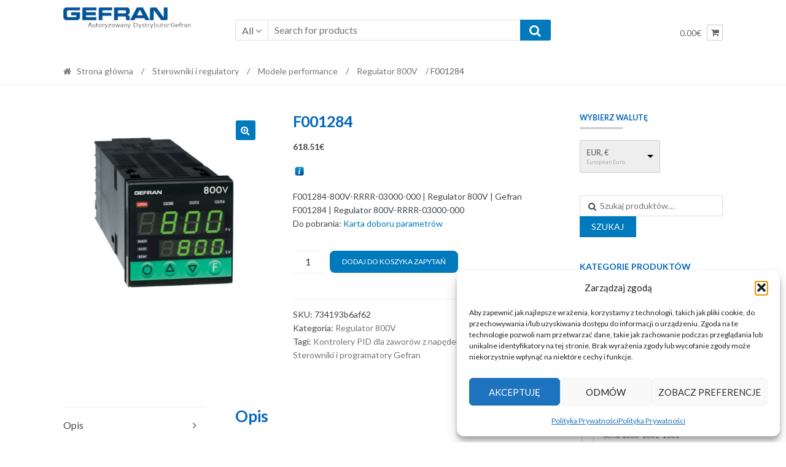

--- FILE ---
content_type: text/html; charset=UTF-8
request_url: https://sklep.gefran.pl/sklep/sterowniki-i-regulatory/modele-performance/regulator-800v/f001284-800v-rrrr-03000-000/
body_size: 20826
content:
<!DOCTYPE html>
<html dir="ltr" lang="pl-PL" prefix="og: https://ogp.me/ns#">
<head>
<meta charset="UTF-8">
<meta name="viewport" content="width=device-width, initial-scale=1">
<link rel="profile" href="https://gmpg.org/xfn/11">

<title>F001284 - Gefran - Sklep online</title>
	<style>img:is([sizes="auto" i], [sizes^="auto," i]) { contain-intrinsic-size: 3000px 1500px }</style>
	
		<!-- All in One SEO 4.8.9 - aioseo.com -->
	<meta name="description" content="F001284-800V-RRRR-03000-000 | Regulator 800V | Gefran F001284 | Regulator 800V-RRRR-03000-000 Do pobrania: Karta doboru parametrów" />
	<meta name="robots" content="max-image-preview:large" />
	<link rel="canonical" href="https://sklep.gefran.pl/sklep/sterowniki-i-regulatory/modele-performance/regulator-800v/f001284-800v-rrrr-03000-000/" />
	<meta name="generator" content="All in One SEO (AIOSEO) 4.8.9" />
		<meta property="og:locale" content="pl_PL" />
		<meta property="og:site_name" content="Gefran - Sklep online - Centrum zapytań ofertowych z produktami marki Gefran" />
		<meta property="og:type" content="article" />
		<meta property="og:title" content="F001284 - Gefran - Sklep online" />
		<meta property="og:description" content="F001284-800V-RRRR-03000-000 | Regulator 800V | Gefran F001284 | Regulator 800V-RRRR-03000-000 Do pobrania: Karta doboru parametrów" />
		<meta property="og:url" content="https://sklep.gefran.pl/sklep/sterowniki-i-regulatory/modele-performance/regulator-800v/f001284-800v-rrrr-03000-000/" />
		<meta property="og:image" content="https://sklep.gefran.pl/wp-content/uploads/2019/12/cropped-Sklep-Gefran.jpg" />
		<meta property="og:image:secure_url" content="https://sklep.gefran.pl/wp-content/uploads/2019/12/cropped-Sklep-Gefran.jpg" />
		<meta property="og:image:width" content="512" />
		<meta property="og:image:height" content="512" />
		<meta property="article:published_time" content="2019-11-20T12:16:07+00:00" />
		<meta property="article:modified_time" content="2025-07-29T08:58:32+00:00" />
		<meta name="twitter:card" content="summary_large_image" />
		<meta name="twitter:title" content="F001284 - Gefran - Sklep online" />
		<meta name="twitter:description" content="F001284-800V-RRRR-03000-000 | Regulator 800V | Gefran F001284 | Regulator 800V-RRRR-03000-000 Do pobrania: Karta doboru parametrów" />
		<meta name="twitter:image" content="https://sklep.gefran.pl/wp-content/uploads/2019/12/cropped-Sklep-Gefran.jpg" />
		<script type="application/ld+json" class="aioseo-schema">
			{"@context":"https:\/\/schema.org","@graph":[{"@type":"BreadcrumbList","@id":"https:\/\/sklep.gefran.pl\/sklep\/sterowniki-i-regulatory\/modele-performance\/regulator-800v\/f001284-800v-rrrr-03000-000\/#breadcrumblist","itemListElement":[{"@type":"ListItem","@id":"https:\/\/sklep.gefran.pl#listItem","position":1,"name":"Home","item":"https:\/\/sklep.gefran.pl","nextItem":{"@type":"ListItem","@id":"https:\/\/sklep.gefran.pl\/product-category\/sterowniki-i-regulatory\/#listItem","name":"Sterowniki i regulatory"}},{"@type":"ListItem","@id":"https:\/\/sklep.gefran.pl\/product-category\/sterowniki-i-regulatory\/#listItem","position":2,"name":"Sterowniki i regulatory","item":"https:\/\/sklep.gefran.pl\/product-category\/sterowniki-i-regulatory\/","nextItem":{"@type":"ListItem","@id":"https:\/\/sklep.gefran.pl\/product-category\/sterowniki-i-regulatory\/modele-performance\/#listItem","name":"Modele performance"},"previousItem":{"@type":"ListItem","@id":"https:\/\/sklep.gefran.pl#listItem","name":"Home"}},{"@type":"ListItem","@id":"https:\/\/sklep.gefran.pl\/product-category\/sterowniki-i-regulatory\/modele-performance\/#listItem","position":3,"name":"Modele performance","item":"https:\/\/sklep.gefran.pl\/product-category\/sterowniki-i-regulatory\/modele-performance\/","nextItem":{"@type":"ListItem","@id":"https:\/\/sklep.gefran.pl\/product-category\/sterowniki-i-regulatory\/modele-performance\/regulator-800v\/#listItem","name":"Regulator 800V"},"previousItem":{"@type":"ListItem","@id":"https:\/\/sklep.gefran.pl\/product-category\/sterowniki-i-regulatory\/#listItem","name":"Sterowniki i regulatory"}},{"@type":"ListItem","@id":"https:\/\/sklep.gefran.pl\/product-category\/sterowniki-i-regulatory\/modele-performance\/regulator-800v\/#listItem","position":4,"name":"Regulator 800V","item":"https:\/\/sklep.gefran.pl\/product-category\/sterowniki-i-regulatory\/modele-performance\/regulator-800v\/","nextItem":{"@type":"ListItem","@id":"https:\/\/sklep.gefran.pl\/sklep\/sterowniki-i-regulatory\/modele-performance\/regulator-800v\/f001284-800v-rrrr-03000-000\/#listItem","name":"F001284"},"previousItem":{"@type":"ListItem","@id":"https:\/\/sklep.gefran.pl\/product-category\/sterowniki-i-regulatory\/modele-performance\/#listItem","name":"Modele performance"}},{"@type":"ListItem","@id":"https:\/\/sklep.gefran.pl\/sklep\/sterowniki-i-regulatory\/modele-performance\/regulator-800v\/f001284-800v-rrrr-03000-000\/#listItem","position":5,"name":"F001284","previousItem":{"@type":"ListItem","@id":"https:\/\/sklep.gefran.pl\/product-category\/sterowniki-i-regulatory\/modele-performance\/regulator-800v\/#listItem","name":"Regulator 800V"}}]},{"@type":"ItemPage","@id":"https:\/\/sklep.gefran.pl\/sklep\/sterowniki-i-regulatory\/modele-performance\/regulator-800v\/f001284-800v-rrrr-03000-000\/#itempage","url":"https:\/\/sklep.gefran.pl\/sklep\/sterowniki-i-regulatory\/modele-performance\/regulator-800v\/f001284-800v-rrrr-03000-000\/","name":"F001284 - Gefran - Sklep online","description":"F001284-800V-RRRR-03000-000 | Regulator 800V | Gefran F001284 | Regulator 800V-RRRR-03000-000 Do pobrania: Karta doboru parametr\u00f3w","inLanguage":"pl-PL","isPartOf":{"@id":"https:\/\/sklep.gefran.pl\/#website"},"breadcrumb":{"@id":"https:\/\/sklep.gefran.pl\/sklep\/sterowniki-i-regulatory\/modele-performance\/regulator-800v\/f001284-800v-rrrr-03000-000\/#breadcrumblist"},"image":{"@type":"ImageObject","url":"https:\/\/sklep.gefran.pl\/wp-content\/uploads\/2019\/11\/Gefran_F001284-800V-RRRR-03000-000.jpg","@id":"https:\/\/sklep.gefran.pl\/sklep\/sterowniki-i-regulatory\/modele-performance\/regulator-800v\/f001284-800v-rrrr-03000-000\/#mainImage","width":450,"height":450,"caption":"Gefran F001284-800V-RRRR-03000-000"},"primaryImageOfPage":{"@id":"https:\/\/sklep.gefran.pl\/sklep\/sterowniki-i-regulatory\/modele-performance\/regulator-800v\/f001284-800v-rrrr-03000-000\/#mainImage"},"datePublished":"2019-11-20T13:16:07+01:00","dateModified":"2025-07-29T10:58:32+02:00"},{"@type":"Organization","@id":"https:\/\/sklep.gefran.pl\/#organization","name":"Gefran - Sklep online","description":"Centrum zapyta\u0144 ofertowych z produktami marki Gefran","url":"https:\/\/sklep.gefran.pl\/","telephone":"+482558501","logo":{"@type":"ImageObject","url":"https:\/\/sklep.gefran.pl\/wp-content\/uploads\/2019\/12\/cropped-Sklep-Gefran.jpg","@id":"https:\/\/sklep.gefran.pl\/sklep\/sterowniki-i-regulatory\/modele-performance\/regulator-800v\/f001284-800v-rrrr-03000-000\/#organizationLogo","width":512,"height":512,"caption":"cropped-Sklep-Gefran"},"image":{"@id":"https:\/\/sklep.gefran.pl\/sklep\/sterowniki-i-regulatory\/modele-performance\/regulator-800v\/f001284-800v-rrrr-03000-000\/#organizationLogo"}},{"@type":"WebSite","@id":"https:\/\/sklep.gefran.pl\/#website","url":"https:\/\/sklep.gefran.pl\/","name":"Gefran - Sklep online","description":"Centrum zapyta\u0144 ofertowych z produktami marki Gefran","inLanguage":"pl-PL","publisher":{"@id":"https:\/\/sklep.gefran.pl\/#organization"}}]}
		</script>
		<!-- All in One SEO -->

<link rel='dns-prefetch' href='//fonts.googleapis.com' />
<link rel="alternate" type="application/rss+xml" title="Gefran - Sklep online &raquo; Kanał z wpisami" href="https://sklep.gefran.pl/feed/" />
<link rel="alternate" type="application/rss+xml" title="Gefran - Sklep online &raquo; Kanał z komentarzami" href="https://sklep.gefran.pl/comments/feed/" />
<link rel="alternate" type="application/rss+xml" title="Gefran - Sklep online &raquo; F001284 Kanał z komentarzami" href="https://sklep.gefran.pl/sklep/sterowniki-i-regulatory/modele-performance/regulator-800v/f001284-800v-rrrr-03000-000/feed/" />
<script type="text/javascript">
/* <![CDATA[ */
window._wpemojiSettings = {"baseUrl":"https:\/\/s.w.org\/images\/core\/emoji\/16.0.1\/72x72\/","ext":".png","svgUrl":"https:\/\/s.w.org\/images\/core\/emoji\/16.0.1\/svg\/","svgExt":".svg","source":{"concatemoji":"https:\/\/sklep.gefran.pl\/wp-includes\/js\/wp-emoji-release.min.js?ver=6.8.3"}};
/*! This file is auto-generated */
!function(s,n){var o,i,e;function c(e){try{var t={supportTests:e,timestamp:(new Date).valueOf()};sessionStorage.setItem(o,JSON.stringify(t))}catch(e){}}function p(e,t,n){e.clearRect(0,0,e.canvas.width,e.canvas.height),e.fillText(t,0,0);var t=new Uint32Array(e.getImageData(0,0,e.canvas.width,e.canvas.height).data),a=(e.clearRect(0,0,e.canvas.width,e.canvas.height),e.fillText(n,0,0),new Uint32Array(e.getImageData(0,0,e.canvas.width,e.canvas.height).data));return t.every(function(e,t){return e===a[t]})}function u(e,t){e.clearRect(0,0,e.canvas.width,e.canvas.height),e.fillText(t,0,0);for(var n=e.getImageData(16,16,1,1),a=0;a<n.data.length;a++)if(0!==n.data[a])return!1;return!0}function f(e,t,n,a){switch(t){case"flag":return n(e,"\ud83c\udff3\ufe0f\u200d\u26a7\ufe0f","\ud83c\udff3\ufe0f\u200b\u26a7\ufe0f")?!1:!n(e,"\ud83c\udde8\ud83c\uddf6","\ud83c\udde8\u200b\ud83c\uddf6")&&!n(e,"\ud83c\udff4\udb40\udc67\udb40\udc62\udb40\udc65\udb40\udc6e\udb40\udc67\udb40\udc7f","\ud83c\udff4\u200b\udb40\udc67\u200b\udb40\udc62\u200b\udb40\udc65\u200b\udb40\udc6e\u200b\udb40\udc67\u200b\udb40\udc7f");case"emoji":return!a(e,"\ud83e\udedf")}return!1}function g(e,t,n,a){var r="undefined"!=typeof WorkerGlobalScope&&self instanceof WorkerGlobalScope?new OffscreenCanvas(300,150):s.createElement("canvas"),o=r.getContext("2d",{willReadFrequently:!0}),i=(o.textBaseline="top",o.font="600 32px Arial",{});return e.forEach(function(e){i[e]=t(o,e,n,a)}),i}function t(e){var t=s.createElement("script");t.src=e,t.defer=!0,s.head.appendChild(t)}"undefined"!=typeof Promise&&(o="wpEmojiSettingsSupports",i=["flag","emoji"],n.supports={everything:!0,everythingExceptFlag:!0},e=new Promise(function(e){s.addEventListener("DOMContentLoaded",e,{once:!0})}),new Promise(function(t){var n=function(){try{var e=JSON.parse(sessionStorage.getItem(o));if("object"==typeof e&&"number"==typeof e.timestamp&&(new Date).valueOf()<e.timestamp+604800&&"object"==typeof e.supportTests)return e.supportTests}catch(e){}return null}();if(!n){if("undefined"!=typeof Worker&&"undefined"!=typeof OffscreenCanvas&&"undefined"!=typeof URL&&URL.createObjectURL&&"undefined"!=typeof Blob)try{var e="postMessage("+g.toString()+"("+[JSON.stringify(i),f.toString(),p.toString(),u.toString()].join(",")+"));",a=new Blob([e],{type:"text/javascript"}),r=new Worker(URL.createObjectURL(a),{name:"wpTestEmojiSupports"});return void(r.onmessage=function(e){c(n=e.data),r.terminate(),t(n)})}catch(e){}c(n=g(i,f,p,u))}t(n)}).then(function(e){for(var t in e)n.supports[t]=e[t],n.supports.everything=n.supports.everything&&n.supports[t],"flag"!==t&&(n.supports.everythingExceptFlag=n.supports.everythingExceptFlag&&n.supports[t]);n.supports.everythingExceptFlag=n.supports.everythingExceptFlag&&!n.supports.flag,n.DOMReady=!1,n.readyCallback=function(){n.DOMReady=!0}}).then(function(){return e}).then(function(){var e;n.supports.everything||(n.readyCallback(),(e=n.source||{}).concatemoji?t(e.concatemoji):e.wpemoji&&e.twemoji&&(t(e.twemoji),t(e.wpemoji)))}))}((window,document),window._wpemojiSettings);
/* ]]> */
</script>

<style id='wp-emoji-styles-inline-css' type='text/css'>

	img.wp-smiley, img.emoji {
		display: inline !important;
		border: none !important;
		box-shadow: none !important;
		height: 1em !important;
		width: 1em !important;
		margin: 0 0.07em !important;
		vertical-align: -0.1em !important;
		background: none !important;
		padding: 0 !important;
	}
</style>
<link rel='stylesheet' id='wp-block-library-css' href='https://sklep.gefran.pl/wp-includes/css/dist/block-library/style.min.css?ver=6.8.3' type='text/css' media='all' />
<style id='classic-theme-styles-inline-css' type='text/css'>
/*! This file is auto-generated */
.wp-block-button__link{color:#fff;background-color:#32373c;border-radius:9999px;box-shadow:none;text-decoration:none;padding:calc(.667em + 2px) calc(1.333em + 2px);font-size:1.125em}.wp-block-file__button{background:#32373c;color:#fff;text-decoration:none}
</style>
<style id='global-styles-inline-css' type='text/css'>
:root{--wp--preset--aspect-ratio--square: 1;--wp--preset--aspect-ratio--4-3: 4/3;--wp--preset--aspect-ratio--3-4: 3/4;--wp--preset--aspect-ratio--3-2: 3/2;--wp--preset--aspect-ratio--2-3: 2/3;--wp--preset--aspect-ratio--16-9: 16/9;--wp--preset--aspect-ratio--9-16: 9/16;--wp--preset--color--black: #000000;--wp--preset--color--cyan-bluish-gray: #abb8c3;--wp--preset--color--white: #ffffff;--wp--preset--color--pale-pink: #f78da7;--wp--preset--color--vivid-red: #cf2e2e;--wp--preset--color--luminous-vivid-orange: #ff6900;--wp--preset--color--luminous-vivid-amber: #fcb900;--wp--preset--color--light-green-cyan: #7bdcb5;--wp--preset--color--vivid-green-cyan: #00d084;--wp--preset--color--pale-cyan-blue: #8ed1fc;--wp--preset--color--vivid-cyan-blue: #0693e3;--wp--preset--color--vivid-purple: #9b51e0;--wp--preset--gradient--vivid-cyan-blue-to-vivid-purple: linear-gradient(135deg,rgba(6,147,227,1) 0%,rgb(155,81,224) 100%);--wp--preset--gradient--light-green-cyan-to-vivid-green-cyan: linear-gradient(135deg,rgb(122,220,180) 0%,rgb(0,208,130) 100%);--wp--preset--gradient--luminous-vivid-amber-to-luminous-vivid-orange: linear-gradient(135deg,rgba(252,185,0,1) 0%,rgba(255,105,0,1) 100%);--wp--preset--gradient--luminous-vivid-orange-to-vivid-red: linear-gradient(135deg,rgba(255,105,0,1) 0%,rgb(207,46,46) 100%);--wp--preset--gradient--very-light-gray-to-cyan-bluish-gray: linear-gradient(135deg,rgb(238,238,238) 0%,rgb(169,184,195) 100%);--wp--preset--gradient--cool-to-warm-spectrum: linear-gradient(135deg,rgb(74,234,220) 0%,rgb(151,120,209) 20%,rgb(207,42,186) 40%,rgb(238,44,130) 60%,rgb(251,105,98) 80%,rgb(254,248,76) 100%);--wp--preset--gradient--blush-light-purple: linear-gradient(135deg,rgb(255,206,236) 0%,rgb(152,150,240) 100%);--wp--preset--gradient--blush-bordeaux: linear-gradient(135deg,rgb(254,205,165) 0%,rgb(254,45,45) 50%,rgb(107,0,62) 100%);--wp--preset--gradient--luminous-dusk: linear-gradient(135deg,rgb(255,203,112) 0%,rgb(199,81,192) 50%,rgb(65,88,208) 100%);--wp--preset--gradient--pale-ocean: linear-gradient(135deg,rgb(255,245,203) 0%,rgb(182,227,212) 50%,rgb(51,167,181) 100%);--wp--preset--gradient--electric-grass: linear-gradient(135deg,rgb(202,248,128) 0%,rgb(113,206,126) 100%);--wp--preset--gradient--midnight: linear-gradient(135deg,rgb(2,3,129) 0%,rgb(40,116,252) 100%);--wp--preset--font-size--small: 13px;--wp--preset--font-size--medium: 20px;--wp--preset--font-size--large: 36px;--wp--preset--font-size--x-large: 42px;--wp--preset--spacing--20: 0.44rem;--wp--preset--spacing--30: 0.67rem;--wp--preset--spacing--40: 1rem;--wp--preset--spacing--50: 1.5rem;--wp--preset--spacing--60: 2.25rem;--wp--preset--spacing--70: 3.38rem;--wp--preset--spacing--80: 5.06rem;--wp--preset--shadow--natural: 6px 6px 9px rgba(0, 0, 0, 0.2);--wp--preset--shadow--deep: 12px 12px 50px rgba(0, 0, 0, 0.4);--wp--preset--shadow--sharp: 6px 6px 0px rgba(0, 0, 0, 0.2);--wp--preset--shadow--outlined: 6px 6px 0px -3px rgba(255, 255, 255, 1), 6px 6px rgba(0, 0, 0, 1);--wp--preset--shadow--crisp: 6px 6px 0px rgba(0, 0, 0, 1);}:where(.is-layout-flex){gap: 0.5em;}:where(.is-layout-grid){gap: 0.5em;}body .is-layout-flex{display: flex;}.is-layout-flex{flex-wrap: wrap;align-items: center;}.is-layout-flex > :is(*, div){margin: 0;}body .is-layout-grid{display: grid;}.is-layout-grid > :is(*, div){margin: 0;}:where(.wp-block-columns.is-layout-flex){gap: 2em;}:where(.wp-block-columns.is-layout-grid){gap: 2em;}:where(.wp-block-post-template.is-layout-flex){gap: 1.25em;}:where(.wp-block-post-template.is-layout-grid){gap: 1.25em;}.has-black-color{color: var(--wp--preset--color--black) !important;}.has-cyan-bluish-gray-color{color: var(--wp--preset--color--cyan-bluish-gray) !important;}.has-white-color{color: var(--wp--preset--color--white) !important;}.has-pale-pink-color{color: var(--wp--preset--color--pale-pink) !important;}.has-vivid-red-color{color: var(--wp--preset--color--vivid-red) !important;}.has-luminous-vivid-orange-color{color: var(--wp--preset--color--luminous-vivid-orange) !important;}.has-luminous-vivid-amber-color{color: var(--wp--preset--color--luminous-vivid-amber) !important;}.has-light-green-cyan-color{color: var(--wp--preset--color--light-green-cyan) !important;}.has-vivid-green-cyan-color{color: var(--wp--preset--color--vivid-green-cyan) !important;}.has-pale-cyan-blue-color{color: var(--wp--preset--color--pale-cyan-blue) !important;}.has-vivid-cyan-blue-color{color: var(--wp--preset--color--vivid-cyan-blue) !important;}.has-vivid-purple-color{color: var(--wp--preset--color--vivid-purple) !important;}.has-black-background-color{background-color: var(--wp--preset--color--black) !important;}.has-cyan-bluish-gray-background-color{background-color: var(--wp--preset--color--cyan-bluish-gray) !important;}.has-white-background-color{background-color: var(--wp--preset--color--white) !important;}.has-pale-pink-background-color{background-color: var(--wp--preset--color--pale-pink) !important;}.has-vivid-red-background-color{background-color: var(--wp--preset--color--vivid-red) !important;}.has-luminous-vivid-orange-background-color{background-color: var(--wp--preset--color--luminous-vivid-orange) !important;}.has-luminous-vivid-amber-background-color{background-color: var(--wp--preset--color--luminous-vivid-amber) !important;}.has-light-green-cyan-background-color{background-color: var(--wp--preset--color--light-green-cyan) !important;}.has-vivid-green-cyan-background-color{background-color: var(--wp--preset--color--vivid-green-cyan) !important;}.has-pale-cyan-blue-background-color{background-color: var(--wp--preset--color--pale-cyan-blue) !important;}.has-vivid-cyan-blue-background-color{background-color: var(--wp--preset--color--vivid-cyan-blue) !important;}.has-vivid-purple-background-color{background-color: var(--wp--preset--color--vivid-purple) !important;}.has-black-border-color{border-color: var(--wp--preset--color--black) !important;}.has-cyan-bluish-gray-border-color{border-color: var(--wp--preset--color--cyan-bluish-gray) !important;}.has-white-border-color{border-color: var(--wp--preset--color--white) !important;}.has-pale-pink-border-color{border-color: var(--wp--preset--color--pale-pink) !important;}.has-vivid-red-border-color{border-color: var(--wp--preset--color--vivid-red) !important;}.has-luminous-vivid-orange-border-color{border-color: var(--wp--preset--color--luminous-vivid-orange) !important;}.has-luminous-vivid-amber-border-color{border-color: var(--wp--preset--color--luminous-vivid-amber) !important;}.has-light-green-cyan-border-color{border-color: var(--wp--preset--color--light-green-cyan) !important;}.has-vivid-green-cyan-border-color{border-color: var(--wp--preset--color--vivid-green-cyan) !important;}.has-pale-cyan-blue-border-color{border-color: var(--wp--preset--color--pale-cyan-blue) !important;}.has-vivid-cyan-blue-border-color{border-color: var(--wp--preset--color--vivid-cyan-blue) !important;}.has-vivid-purple-border-color{border-color: var(--wp--preset--color--vivid-purple) !important;}.has-vivid-cyan-blue-to-vivid-purple-gradient-background{background: var(--wp--preset--gradient--vivid-cyan-blue-to-vivid-purple) !important;}.has-light-green-cyan-to-vivid-green-cyan-gradient-background{background: var(--wp--preset--gradient--light-green-cyan-to-vivid-green-cyan) !important;}.has-luminous-vivid-amber-to-luminous-vivid-orange-gradient-background{background: var(--wp--preset--gradient--luminous-vivid-amber-to-luminous-vivid-orange) !important;}.has-luminous-vivid-orange-to-vivid-red-gradient-background{background: var(--wp--preset--gradient--luminous-vivid-orange-to-vivid-red) !important;}.has-very-light-gray-to-cyan-bluish-gray-gradient-background{background: var(--wp--preset--gradient--very-light-gray-to-cyan-bluish-gray) !important;}.has-cool-to-warm-spectrum-gradient-background{background: var(--wp--preset--gradient--cool-to-warm-spectrum) !important;}.has-blush-light-purple-gradient-background{background: var(--wp--preset--gradient--blush-light-purple) !important;}.has-blush-bordeaux-gradient-background{background: var(--wp--preset--gradient--blush-bordeaux) !important;}.has-luminous-dusk-gradient-background{background: var(--wp--preset--gradient--luminous-dusk) !important;}.has-pale-ocean-gradient-background{background: var(--wp--preset--gradient--pale-ocean) !important;}.has-electric-grass-gradient-background{background: var(--wp--preset--gradient--electric-grass) !important;}.has-midnight-gradient-background{background: var(--wp--preset--gradient--midnight) !important;}.has-small-font-size{font-size: var(--wp--preset--font-size--small) !important;}.has-medium-font-size{font-size: var(--wp--preset--font-size--medium) !important;}.has-large-font-size{font-size: var(--wp--preset--font-size--large) !important;}.has-x-large-font-size{font-size: var(--wp--preset--font-size--x-large) !important;}
:where(.wp-block-post-template.is-layout-flex){gap: 1.25em;}:where(.wp-block-post-template.is-layout-grid){gap: 1.25em;}
:where(.wp-block-columns.is-layout-flex){gap: 2em;}:where(.wp-block-columns.is-layout-grid){gap: 2em;}
:root :where(.wp-block-pullquote){font-size: 1.5em;line-height: 1.6;}
</style>
<link rel='stylesheet' id='photoswipe-css' href='https://sklep.gefran.pl/wp-content/plugins/woocommerce/assets/css/photoswipe/photoswipe.min.css?ver=9.9.5' type='text/css' media='all' />
<link rel='stylesheet' id='photoswipe-default-skin-css' href='https://sklep.gefran.pl/wp-content/plugins/woocommerce/assets/css/photoswipe/default-skin/default-skin.min.css?ver=9.9.5' type='text/css' media='all' />
<style id='woocommerce-inline-inline-css' type='text/css'>
.woocommerce form .form-row .required { visibility: visible; }
</style>
<link rel='stylesheet' id='cmplz-general-css' href='https://sklep.gefran.pl/wp-content/plugins/complianz-gdpr/assets/css/cookieblocker.min.css?ver=1762504307' type='text/css' media='all' />
<link rel='stylesheet' id='brands-styles-css' href='https://sklep.gefran.pl/wp-content/plugins/woocommerce/assets/css/brands.css?ver=9.9.5' type='text/css' media='all' />
<link rel='stylesheet' id='shopper-style-css' href='https://sklep.gefran.pl/wp-content/themes/shopper/style.css?ver=1.3.8' type='text/css' media='all' />
<style id='shopper-style-inline-css' type='text/css'>

			.main-navigation ul li a,
			.site-title a,
			.site-branding h1 a,
			.site-footer .shopper-handheld-footer-bar a:not(.button) {
				color: #666666;
			}

			.main-navigation ul li a:hover,
			.main-navigation ul li:hover > a,
			.site-title a:hover,
			a.cart-contents:hover,
			.header-myacc-link a:hover,
			.site-header-cart .widget_shopping_cart a:hover,
			.site-header-cart:hover > li > a,
			.site-header ul.menu li.current-menu-item > a,
			.site-header ul.menu li.current-menu-parent > a {
				color: #ff6600;
			}

			table th {
				background-color: #f8f8f8;
			}

			table tbody td {
				background-color: #fdfdfd;
			}

			table tbody tr:nth-child(2n) td {
				background-color: #fbfbfb;
			}

			.site-header,
			.main-navigation ul.menu > li.menu-item-has-children:after,
			.shopper-handheld-footer-bar,
			.shopper-handheld-footer-bar ul li > a,
			.shopper-handheld-footer-bar ul li.search .site-search {
				background-color: #ffffff;
			}

			p.site-description,
			.site-header,
			.shopper-handheld-footer-bar {
				color: #9aa0a7;
			}

			.shopper-handheld-footer-bar ul li.cart .count {
				background-color: #666666;
			}

			.shopper-handheld-footer-bar ul li.cart .count {
				color: #ffffff;
			}

			.shopper-handheld-footer-bar ul li.cart .count {
				border-color: #ffffff;
			}

			h1, h2, h3, h4, h5, h6 {
				color: #0066bf;
			}
			.widget .widget-title, .widget .widgettitle, .shopper-latest-from-blog .recent-post-title, .entry-title a {
				color: #0066bf;
			}

			.widget h1 {
				border-bottom-color: #0066bf;
			}

			body,
			.page-numbers li .page-numbers:not(.current),
			.page-numbers li .page-numbers:not(.current) {
				color: #43454b;
			}

			.widget-area .widget a,
			.hentry .entry-header .posted-on a,
			.hentry .entry-header .byline a {
				color: #75777d;
			}
			.site-main nav.navigation .nav-previous a, .widget_nav_menu ul.menu li.current-menu-item > a, .widget ul li.current-cat-ancestor > a, .widget_nav_menu ul.menu li.current-menu-ancestor > a, .site-main nav.navigation .nav-next a, .widget ul li.current-cat > a, .widget ul li.current-cat-parent > a, a  {
				color: #007abc;
			}
			button, input[type="button"], input[type="reset"], input[type="submit"], .button, .widget a.button, .site-header-cart .widget_shopping_cart a.button, .back-to-top, .page-numbers li .page-numbers:hover,
				.shopper-hero-box .hero-box-wrap.owl-carousel .owl-controls .owl-next,
				.shopper-hero-box .hero-box-wrap.owl-carousel .owl-controls .owl-prev
			 {
				background-color: #007abc;
				border-color: #007abc;
				color: #ffffff;
			}



			.button.alt:hover, button.alt:hover, widget a.button.checkout:hover, button:hover, input[type="button"]:hover, input[type="reset"]:hover, input[type="submit"]:hover, .button:hover, .widget a.button:hover, .site-header-cart .widget_shopping_cart a.button:hover, .back-to-top:hover, input[type="submit"]:disabled:hover {
				background-color: #0061a3;
				border-color: #0061a3;
				color: #ffffff;
			}

			button.alt, input[type="button"].alt, input[type="reset"].alt, input[type="submit"].alt, .button.alt, .added_to_cart.alt, .widget-area .widget a.button.alt, .added_to_cart, .pagination .page-numbers li .page-numbers.current, .woocommerce-pagination .page-numbers li .page-numbers.current, .widget a.button.checkout {
				background-color: #007abc;
				border-color: #007abc;
				color: #ffffff;
			}

			 input[type="button"].alt:hover, input[type="reset"].alt:hover, input[type="submit"].alt:hover,  .added_to_cart.alt:hover, .widget-area .widget a.button.alt:hover {
				background-color: #13141a;
				border-color: #13141a;
				color: #ffffff;
			}

			.site-footer {
				background-color: #333333;
				color: #cccccc;
			}

			.footer-widgets {
				background-color: #666666;
			}

			.footer-widgets .widget-title {
				color: #ffffff;
			}

			.site-footer h1, .site-footer h2, .site-footer h3, .site-footer h4, .site-footer h5, .site-footer h6 {
				color: #ffffff;
			}


			.site-info,
			.footer-widgets .product_list_widget a:hover,
			.site-footer a:not(.button) {
				color: #cccccc;
			}

			#order_review,
			#payment .payment_methods > li .payment_box {
				background-color: #ffffff;
			}

			#payment .payment_methods > li {
				background-color: #fafafa;
			}

			#payment .payment_methods > li:hover {
				background-color: #f5f5f5;
			}

			.hentry .entry-content .more-link {
				border-color: #007abc;
				color: #007abc;
			}
			.hentry .entry-content .more-link:hover {
				background-color: #007abc;
			}

			@media screen and ( min-width: 768px ) {
				/*
				.secondary-navigation ul.menu a:hover {
					color: #b3b9c0;
				}

				.secondary-navigation ul.menu a {
					color: #9aa0a7;
				}*/

				.site-header-cart .widget_shopping_cart,
				.main-navigation ul.menu ul.sub-menu,
				.main-navigation ul.nav-menu ul.children {
					background-color: #f7f7f7;
				}

			}
</style>
<link rel='stylesheet' id='shopper-fonts-css' href='https://fonts.googleapis.com/css?family=Lato:400,400i,700,700i,900&#038;subset=latin%2Clatin-ext' type='text/css' media='all' />
<link rel='stylesheet' id='shopper-woocommerce-style-css' href='https://sklep.gefran.pl/wp-content/themes/shopper/assets/sass/woocommerce/woocommerce.css?ver=6.8.3' type='text/css' media='all' />
<style id='shopper-woocommerce-style-inline-css' type='text/css'>

			a.cart-contents,
			.header-myacc-link a,
			.site-header-cart .widget_shopping_cart a {
				color: #666666;
			}



			table.cart td.product-remove,
			table.cart td.actions {
				border-top-color: #ffffff;
			}

			.woocommerce-tabs ul.tabs li.active a,
			ul.products li.product .price,
			.widget_search form:before,
			.widget_product_search form:before {
				color: #43454b;
			}

			.woocommerce-breadcrumb a,
			a.woocommerce-review-link,
			.product_meta a {
				color: #75777d;
			}

			.star-rating span:before,
			.quantity .plus, .quantity .minus,
			p.stars a:hover:after,
			p.stars a:after,
			.star-rating span:before,
			#payment .payment_methods li input[type=radio]:first-child:checked+label:before {
				color: #007abc;
			}

			.widget_price_filter .ui-slider .ui-slider-range,
			.widget_price_filter .ui-slider .ui-slider-handle {
				background-color: #007abc;
			}

			.woocommerce-breadcrumb,
			#reviews .commentlist li .comment_container {
				background-color: #f8f8f8;
			}

			.order_details {
				background-color: #f8f8f8;
			}

			.order_details > li {
				border-bottom: 1px dotted #e3e3e3;
			}

			.order_details:before,
			.order_details:after {
				background: -webkit-linear-gradient(transparent 0,transparent 0),-webkit-linear-gradient(135deg,#f8f8f8 33.33%,transparent 33.33%),-webkit-linear-gradient(45deg,#f8f8f8 33.33%,transparent 33.33%)
			}

			p.stars a:before,
			p.stars a:hover~a:before,
			p.stars.selected a.active~a:before {
				color: #43454b;
			}

			p.stars.selected a.active:before,
			p.stars:hover a:before,
			p.stars.selected a:not(.active):before,
			p.stars.selected a.active:before {
				color: #007abc;
			}

			.single-product div.product .woocommerce-product-gallery .woocommerce-product-gallery__trigger {
				background-color: #007abc;
				color: #ffffff;
			}

			.single-product div.product .woocommerce-product-gallery .woocommerce-product-gallery__trigger:hover {
				background-color: #0061a3;
				border-color: #0061a3;
				color: #ffffff;
			}


			.site-main ul.products li.product:hover .woocommerce-loop-category__title,
			.site-header-cart .cart-contents .count,
			.added_to_cart, .onsale {
				background-color: #007abc;
				color: #ffffff;
			}
			.added_to_cart:hover {
					background-color: #0061a3;
			}
			.widget_price_filter .ui-slider .ui-slider-range, .widget_price_filter .ui-slider .ui-slider-handle,
			.widget .tagcloud a:hover, .widget_price_filter .ui-slider .ui-slider-range, .widget_price_filter .ui-slider .ui-slider-handle, .hentry.type-post .entry-header:after {
				background-color: #007abc;
			}
			.widget .tagcloud a:hover {
				border-color:  #007abc;
			}

			.widget_product_categories > ul li.current-cat-parent > a, .widget_product_categories > ul li.current-cat > a {
				color: #007abc;
			}

			@media screen and ( min-width: 768px ) {
				.site-header-cart .widget_shopping_cart,
				.site-header .product_list_widget li .quantity {
					color: #9aa0a7;
				}
			}
</style>
<script type="text/javascript" src="https://sklep.gefran.pl/wp-includes/js/jquery/jquery.min.js?ver=3.7.1" id="jquery-core-js"></script>
<script type="text/javascript" src="https://sklep.gefran.pl/wp-includes/js/jquery/jquery-migrate.min.js?ver=3.4.1" id="jquery-migrate-js"></script>
<script type="text/javascript" src="https://sklep.gefran.pl/wp-content/plugins/woocommerce/assets/js/jquery-blockui/jquery.blockUI.min.js?ver=2.7.0-wc.9.9.5" id="jquery-blockui-js" defer="defer" data-wp-strategy="defer"></script>
<script type="text/javascript" id="wc-add-to-cart-js-extra">
/* <![CDATA[ */
var wc_add_to_cart_params = {"ajax_url":"\/wp-admin\/admin-ajax.php","wc_ajax_url":"\/?wc-ajax=%%endpoint%%","i18n_view_cart":"Zobacz koszyk","cart_url":"https:\/\/sklep.gefran.pl\/koszyk\/","is_cart":"","cart_redirect_after_add":"no"};
/* ]]> */
</script>
<script type="text/javascript" src="https://sklep.gefran.pl/wp-content/plugins/woocommerce/assets/js/frontend/add-to-cart.min.js?ver=9.9.5" id="wc-add-to-cart-js" defer="defer" data-wp-strategy="defer"></script>
<script type="text/javascript" src="https://sklep.gefran.pl/wp-content/plugins/woocommerce/assets/js/zoom/jquery.zoom.min.js?ver=1.7.21-wc.9.9.5" id="zoom-js" defer="defer" data-wp-strategy="defer"></script>
<script type="text/javascript" src="https://sklep.gefran.pl/wp-content/plugins/woocommerce/assets/js/flexslider/jquery.flexslider.min.js?ver=2.7.2-wc.9.9.5" id="flexslider-js" defer="defer" data-wp-strategy="defer"></script>
<script type="text/javascript" src="https://sklep.gefran.pl/wp-content/plugins/woocommerce/assets/js/photoswipe/photoswipe.min.js?ver=4.1.1-wc.9.9.5" id="photoswipe-js" defer="defer" data-wp-strategy="defer"></script>
<script type="text/javascript" src="https://sklep.gefran.pl/wp-content/plugins/woocommerce/assets/js/photoswipe/photoswipe-ui-default.min.js?ver=4.1.1-wc.9.9.5" id="photoswipe-ui-default-js" defer="defer" data-wp-strategy="defer"></script>
<script type="text/javascript" id="wc-single-product-js-extra">
/* <![CDATA[ */
var wc_single_product_params = {"i18n_required_rating_text":"Prosz\u0119 wybra\u0107 ocen\u0119","i18n_rating_options":["1 z 5 gwiazdek","2 z 5 gwiazdek","3 z 5 gwiazdek","4 z 5 gwiazdek","5 z 5 gwiazdek"],"i18n_product_gallery_trigger_text":"Wy\u015bwietl pe\u0142noekranow\u0105 galeri\u0119 obrazk\u00f3w","review_rating_required":"yes","flexslider":{"rtl":false,"animation":"slide","smoothHeight":true,"directionNav":false,"controlNav":"thumbnails","slideshow":false,"animationSpeed":500,"animationLoop":false,"allowOneSlide":false},"zoom_enabled":"1","zoom_options":[],"photoswipe_enabled":"1","photoswipe_options":{"shareEl":false,"closeOnScroll":false,"history":false,"hideAnimationDuration":0,"showAnimationDuration":0},"flexslider_enabled":"1"};
/* ]]> */
</script>
<script type="text/javascript" src="https://sklep.gefran.pl/wp-content/plugins/woocommerce/assets/js/frontend/single-product.min.js?ver=9.9.5" id="wc-single-product-js" defer="defer" data-wp-strategy="defer"></script>
<script type="text/javascript" src="https://sklep.gefran.pl/wp-content/plugins/woocommerce/assets/js/js-cookie/js.cookie.min.js?ver=2.1.4-wc.9.9.5" id="js-cookie-js" defer="defer" data-wp-strategy="defer"></script>
<script type="text/javascript" id="woocommerce-js-extra">
/* <![CDATA[ */
var woocommerce_params = {"ajax_url":"\/wp-admin\/admin-ajax.php","wc_ajax_url":"\/?wc-ajax=%%endpoint%%","i18n_password_show":"Poka\u017c has\u0142o","i18n_password_hide":"Ukryj has\u0142o"};
/* ]]> */
</script>
<script type="text/javascript" src="https://sklep.gefran.pl/wp-content/plugins/woocommerce/assets/js/frontend/woocommerce.min.js?ver=9.9.5" id="woocommerce-js" defer="defer" data-wp-strategy="defer"></script>
<link rel="https://api.w.org/" href="https://sklep.gefran.pl/wp-json/" /><link rel="alternate" title="JSON" type="application/json" href="https://sklep.gefran.pl/wp-json/wp/v2/product/2953" /><link rel="EditURI" type="application/rsd+xml" title="RSD" href="https://sklep.gefran.pl/xmlrpc.php?rsd" />
<meta name="generator" content="WordPress 6.8.3" />
<meta name="generator" content="WooCommerce 9.9.5" />
<link rel='shortlink' href='https://sklep.gefran.pl/?p=2953' />
<link rel="alternate" title="oEmbed (JSON)" type="application/json+oembed" href="https://sklep.gefran.pl/wp-json/oembed/1.0/embed?url=https%3A%2F%2Fsklep.gefran.pl%2Fsklep%2Fsterowniki-i-regulatory%2Fmodele-performance%2Fregulator-800v%2Ff001284-800v-rrrr-03000-000%2F" />
<link rel="alternate" title="oEmbed (XML)" type="text/xml+oembed" href="https://sklep.gefran.pl/wp-json/oembed/1.0/embed?url=https%3A%2F%2Fsklep.gefran.pl%2Fsklep%2Fsterowniki-i-regulatory%2Fmodele-performance%2Fregulator-800v%2Ff001284-800v-rrrr-03000-000%2F&#038;format=xml" />
			<style>.cmplz-hidden {
					display: none !important;
				}</style>	<noscript><style>.woocommerce-product-gallery{ opacity: 1 !important; }</style></noscript>
	<style type="text/css" id="custom-background-css">
body.custom-background { background-color: #ffffff; }
</style>
	<link rel="icon" href="https://sklep.gefran.pl/wp-content/uploads/2019/12/cropped-Sklep-Gefran-32x32.jpg" sizes="32x32" />
<link rel="icon" href="https://sklep.gefran.pl/wp-content/uploads/2019/12/cropped-Sklep-Gefran-192x192.jpg" sizes="192x192" />
<link rel="apple-touch-icon" href="https://sklep.gefran.pl/wp-content/uploads/2019/12/cropped-Sklep-Gefran-180x180.jpg" />
<meta name="msapplication-TileImage" content="https://sklep.gefran.pl/wp-content/uploads/2019/12/cropped-Sklep-Gefran-270x270.jpg" />
		<style type="text/css" id="wp-custom-css">
			h1 {font-size: 25px;
}

p {font-size: 14px;
}

h2 {font-size: 18px;
}

h3 {font-size: 18px;
}	

.button {
  border-radius: 8px;
  color: white;
  text-align: center;
  font-size: 12px;
}

.woocommerce-checkout-review-order table.shop_table thead th{
  font-size: 13px;
}

.woocommerce-checkout-review-order table.shop_table tbody td{
  font-size: 13px;
}

.woocommerce-cart 
table.shop_table thead th{
  font-size: 13px;
}

.woocommerce-cart 
table.shop_table tbody td{
  font-size: 13px;
}

.woocommerce-cart 
h2 {
  font-size: 20px;
}

.cart-subtotal { display: none !important; }		</style>
			<meta name="google-site-verification" content="e8BeuH4heZK5tn8krkqEDNshGIkmFyTp4r4aludxllI" />
</head>

<body data-rsssl=1 data-cmplz=1 class="wp-singular product-template-default single single-product postid-2953 custom-background wp-custom-logo wp-theme-shopper theme-shopper fl-builder-2-9-4 fl-no-js woocommerce woocommerce-page woocommerce-no-js woocommerce-active right-sidebar currency-eur">
<div id="page" class="site">
	
	
	<header id="masthead" class="site-header" role="banner" style="background-image: none; ">
		<div class="col-full">
					<a class="skip-link screen-reader-text" href="#site-navigation">Skip to navigation</a>
		<a class="skip-link screen-reader-text" href="#content">Skip to content</a>
		<div class="shopper-secondary-navigation"><div class="topbox-left"></div><div class="topbox-right"></div></div><div class="header-middle clear">		<div class="site-branding">
			<a href="https://sklep.gefran.pl/" class="custom-logo-link" rel="home"><img width="208" height="35" src="https://sklep.gefran.pl/wp-content/uploads/2021/03/Gefran_2.jpg" class="custom-logo" alt="CP Trade - Autoryzowany Dystrybutor Gefran" decoding="async" /></a>		</div>
					<div class="custom-product-search">
				<form role="search" method="get" class="shopper-product-search" action="https://sklep.gefran.pl/">
					<div class="nav-left">
						<div class="nav-search-facade" data-value="search-alias=aps"><span class="nav-search-label">All</span> <i class="fa fa-angle-down"></i></div>			
						<select class="shopper-cat-list" id="product_cat_list" name="product_cat"><option value="">All</option><option value="kontrolery-mocy" >Kontrolery mocy</option><option value="programowalne-regulatory-mocy-do-600a" >&nbsp&nbspProgramowalne regulatory mocy do 600A</option><option value="zintegrowany-kontroler-pid-mocy-i-temperatury" >&nbsp&nbspZintegrowany kontroler PID mocy i temperatury</option><option value="przekazniki-ssr" >Przekaźniki SSR</option><option value="przekazniki-ssr-bez-radiatora" >&nbsp&nbspPrzekaźniki SSR bez radiatora</option><option value="przekazniki-ssr-z-radiatorem" >&nbsp&nbspPrzekaźniki SSR z radiatorem</option><option value="sterowniki-i-regulatory" >Sterowniki i regulatory</option><option value="modele-performance" >&nbsp&nbspModele performance</option><option value="modele-podstawowe" >&nbsp&nbspModele podstawowe</option><option value="modele-wielofunkcyjne" >&nbsp&nbspModele wielofunkcyjne</option><option value="regulatory-temperatury" >&nbsp&nbspRegulatory temperatury</option><option value="wskazniki-i-jednostki-alarmowe" >Wskaźniki i jednostki alarmowe</option><option value="modele-wielokanalowe" >&nbsp&nbspModele wielokanałowe</option><option value="temperatura-liniowe-wskazniki-sygnalu" >&nbsp&nbspTemperatura, liniowe wskaźniki sygnału</option><option value="wskazniki-napiecia-pradu-wejsciowego" >&nbsp&nbspWskaźniki napięcia/prądu wejściowego</option><option value="wskazniki-sily-cisnienia-polozenia-wejsciowego" >&nbsp&nbspWskaźniki siły, ciśnienia, położenia wejściowego</option></select>					</div>
					<div class="nav-right">
						<button type="submit"><i class="fa fa-search"></i></button>
					</div>
					<div class="nav-fill">
						<input type="hidden" name="post_type" value="product" />
						<input name="s" type="text" value="" placeholder="Search for products"/>
					</div>
				</form>
			</div>
			<div class="shopper-myacc-cart"><button class="cart-toggle"><i class="fa fa-shopping-cart"></i></button>		<ul id="site-header-cart" class="site-header-cart menu">
			<li class="">
							<a class="cart-contents" href="https://sklep.gefran.pl/koszyk/" title="View your shopping Koszyk">
								<span class="label-cart">Koszyk / </span> 
								<span class="amount">0.00&euro;</span> 
							</a>
					</li>
			<li>
				<div class="widget woocommerce widget_shopping_cart"><div class="widget_shopping_cart_content"></div></div>			</li>
		</ul>
		</div></div><div class="shopper-primary-navigation clear">		<nav id="site-navigation" class="main-navigation" role="navigation" aria-label="Primary Navigation">			

					</nav><!-- #site-navigation -->
		</div>			
		</div>
	</header><!-- #masthead -->

	
	<div id="content" class="site-content">
		<div class="col-full">

		<nav class="woocommerce-breadcrumb" aria-label="Breadcrumb"><a href="https://sklep.gefran.pl">Strona główna</a>&nbsp;&#47;&nbsp;<a href="https://sklep.gefran.pl/product-category/sterowniki-i-regulatory/">Sterowniki i regulatory</a>&nbsp;&#47;&nbsp;<a href="https://sklep.gefran.pl/product-category/sterowniki-i-regulatory/modele-performance/">Modele performance</a>&nbsp;&#47;&nbsp;<a href="https://sklep.gefran.pl/product-category/sterowniki-i-regulatory/modele-performance/regulator-800v/">Regulator 800V</a>&nbsp;&#47;&nbsp;F001284</nav><div class="woocommerce"></div>
			<div id="primary" class="content-area">
			<main id="main" class="site-main" role="main">
		
		
			<div class="woocommerce-notices-wrapper"></div><div class="product-normal"><div id="product-2953" class="product type-product post-2953 status-publish first instock product_cat-regulator-800v product_tag-kontrolery-pid-dla-zaworow-z-napedem product_tag-modele-performance product_tag-sterowniki-i-programatory-gefran has-post-thumbnail purchasable product-type-simple">

	<div class="woocommerce-product-gallery woocommerce-product-gallery--with-images woocommerce-product-gallery--columns-4 images" data-columns="4" style="opacity: 0; transition: opacity .25s ease-in-out;">
	<div class="woocommerce-product-gallery__wrapper">
		<div data-thumb="https://sklep.gefran.pl/wp-content/uploads/2019/11/Gefran_F001284-800V-RRRR-03000-000-100x100.jpg" data-thumb-alt="Gefran F001284-800V-RRRR-03000-000" data-thumb-srcset="https://sklep.gefran.pl/wp-content/uploads/2019/11/Gefran_F001284-800V-RRRR-03000-000-100x100.jpg 100w, https://sklep.gefran.pl/wp-content/uploads/2019/11/Gefran_F001284-800V-RRRR-03000-000-300x300.jpg 300w, https://sklep.gefran.pl/wp-content/uploads/2019/11/Gefran_F001284-800V-RRRR-03000-000-150x150.jpg 150w, https://sklep.gefran.pl/wp-content/uploads/2019/11/Gefran_F001284-800V-RRRR-03000-000.jpg 450w"  data-thumb-sizes="(max-width: 100px) 100vw, 100px" class="woocommerce-product-gallery__image"><a href="https://sklep.gefran.pl/wp-content/uploads/2019/11/Gefran_F001284-800V-RRRR-03000-000.jpg"><img width="450" height="450" src="https://sklep.gefran.pl/wp-content/uploads/2019/11/Gefran_F001284-800V-RRRR-03000-000.jpg" class="wp-post-image" alt="Gefran F001284-800V-RRRR-03000-000" data-caption="Gefran F001284-800V-RRRR-03000-000" data-src="https://sklep.gefran.pl/wp-content/uploads/2019/11/Gefran_F001284-800V-RRRR-03000-000.jpg" data-large_image="https://sklep.gefran.pl/wp-content/uploads/2019/11/Gefran_F001284-800V-RRRR-03000-000.jpg" data-large_image_width="450" data-large_image_height="450" decoding="async" fetchpriority="high" srcset="https://sklep.gefran.pl/wp-content/uploads/2019/11/Gefran_F001284-800V-RRRR-03000-000.jpg 450w, https://sklep.gefran.pl/wp-content/uploads/2019/11/Gefran_F001284-800V-RRRR-03000-000-300x300.jpg 300w, https://sklep.gefran.pl/wp-content/uploads/2019/11/Gefran_F001284-800V-RRRR-03000-000-150x150.jpg 150w, https://sklep.gefran.pl/wp-content/uploads/2019/11/Gefran_F001284-800V-RRRR-03000-000-100x100.jpg 100w" sizes="(max-width: 450px) 100vw, 450px" /></a></div>	</div>
</div>

	<div class="summary entry-summary">
		<div class="text-left"><h1 class="product_title entry-title">F001284</h1><p class="price"><span class="woocs_price_code" data-currency="" data-redraw-id="697cbd0f0d237"  data-product-id="2953"><span class="woocommerce-Price-amount amount"><bdi>618.51<span class="woocommerce-Price-currencySymbol">&euro;</span></bdi></span></span><div class="woocs_price_info"><span class="woocs_price_info_icon"></span><ul class='woocs_price_info_list'><li><span>PLN</span>: <span class="woocs_amount">2,602.20&nbsp;&#122;&#322;</span></li></ul></div></p>
<div class="woocommerce-product-details__short-description">
	<p>F001284-800V-RRRR-03000-000  |  Regulator 800V  |  Gefran F001284  |  Regulator 800V-RRRR-03000-000<br />
Do pobrania: <a href="https://sklep.gefran.pl/wp-content/uploads/2019/11/Karta-doboru-parametrów-Regulator-800V.jpg" target="_blank" rel="noopener noreferrer">Karta doboru parametrów</a></p>
</div>

	
	<form class="cart" action="https://sklep.gefran.pl/sklep/sterowniki-i-regulatory/modele-performance/regulator-800v/f001284-800v-rrrr-03000-000/" method="post" enctype='multipart/form-data'>
		
			<div class="quantity">
		<label class="screen-reader-text" for="quantity_697cbd0f0d8e8">F001284 quantity</label>
		<input
			type="number"
			id="quantity_697cbd0f0d8e8"
			class="input-text qty text"
			step="1"
			min="1"
			max=""
			name="quantity"
			value="1"
			title="Qty"
			size="4"
			inputmode="numeric" />
	</div>
	
		<button type="submit" name="add-to-cart" value="2953" class="single_add_to_cart_button button alt">Dodaj do koszyka zapytań</button>

			</form>

	
<div class="product_meta">

	
	
		<span class="sku_wrapper">SKU: <span class="sku">734193b6af62</span></span>

	
	<span class="posted_in">Kategoria: <a href="https://sklep.gefran.pl/product-category/sterowniki-i-regulatory/modele-performance/regulator-800v/" rel="tag">Regulator 800V</a></span>
	<span class="tagged_as">Tagi: <a href="https://sklep.gefran.pl/product-tag/kontrolery-pid-dla-zaworow-z-napedem/" rel="tag">Kontrolery PID dla zaworów z napędem</a>, <a href="https://sklep.gefran.pl/product-tag/modele-performance/" rel="tag">Modele performance</a>, <a href="https://sklep.gefran.pl/product-tag/sterowniki-i-programatory-gefran/" rel="tag">Sterowniki i programatory Gefran</a></span>
	
</div>
</div>	</div>

	<div class="nav-right vertical-tab">
	<div class="woocommerce-tabs wc-tabs-wrapper">
		<ul class="tabs wc-tabs" role="tablist">
							<li role="presentation" class="description_tab" id="tab-title-description">
					<a href="#tab-description" role="tab" aria-controls="tab-description">
						Opis					</a>
				</li>
							<li role="presentation" class="additional_information_tab" id="tab-title-additional_information">
					<a href="#tab-additional_information" role="tab" aria-controls="tab-additional_information">
						Informacje dodatkowe					</a>
				</li>
					</ul>
					<div class="woocommerce-Tabs-panel woocommerce-Tabs-panel--description panel entry-content wc-tab" id="tab-description" role="tabpanel" aria-labelledby="tab-title-description">
				
	<h2>Opis</h2>

<p>Regulator 800V Gefran to sterownik mikroprocesorowy do trzystopniowych zaworów z napędem, format 48&#215;48 (1/16 DIN) wykonany w technologii SMT. Urządzenie posiada kompletny interfejs operatora, chroniony membraną Lexan, która zapewnia stopień ochrony IP65 płyty czołowej, posiada także 4 przyciski, dwa zielone wyświetlacze LED, każdy z 4 cyframi, 4 czerwone wskazujące diody LED dla 4 wyjść logicznych lub przekaźnikowych oraz kolejne 3 diody LED, które można zaprogramować w celu wskazania różnych stanów pracy urządzenia.<br />
Wejście główne dla zmiennej procesowej jest uniwersalne i daje możliwość podłączenia wielu typów czujników: </p>
<p>&#8211; termopary typu J, K, R, S, T, B, E, N, N, Ni-Ni18Mo, L<br />
&#8211; termometru oporowego Pt100 3-żyłowego<br />
&#8211; termistora PTC<br />
&#8211; wejść liniowych 0-50mV, 10-50mV, 2-10V, 0-10V, 0-20mA, 4-20mA i potencjometru</p>
<p>Wszystko to z możliwością personalizacji, którą można zdefiniować za pomocą przycisków płyty czołowej. </p>
<p>Możliwa jest również aktywacja korekty wejścia za pomocą funkcji liniowej zdefiniowanej za pomocą dwóch punktów na nim. Rodzaj wejścia jest wybierany z przycisków płyty czołowej i nie są wymagane zewnętrzne adaptery. </p>
<p>Dostępne jest drugie pomocnicze izolowane wejście analogowe, które może być również skonfigurowane na wejście liniowe lub potencjometr dla sprzężenia zwrotnego pozycji zaworu.</p>
<p>Możliwe jest skonfigurowanie 2 dostępnych izolowanych wejść cyfrowych do wyboru maksymalnie 4 lokalnych wartości zadanych; uruchamianie, zatrzymywanie i resetowanie wewnętrznego timera; funkcje Auto/Man, Loc/Rem; reset pamięci alarmów; funkcja wstrzymania wejścia.</p>
<p>Regulator może posiadać do 4 wyjść przekaźnikowych (3A/250V) lub logicznych (12Vdc, 20mA) oraz do 2 wyizolowanych wyjść analogowych pod napięciem lub prądem. Każda funkcja wyjściowa jest konfigurowalna z klawiatury; dostępne funkcje to wyjście sterujące (zawór otwarty/zamknięty); wyjście alarmowe; wyjście sterowane czasowo; powtarzanie wejścia cyfrowego; retransmisja wartości procesowej, wartości zadanej, odchylenia, wartości zadanej alarmu lub wartości odczytanej z komunikacji cyfrowej.</p>
<p>Kolejne izolowane wyjście (10 lub 24Vdc, maks. 30mA) jest dostępne do zasilania zewnętrznych przetworników lub potencjometrów. Szeregowy interfejs komunikacyjny RS485 (kompatybilny z RS232C) umożliwia odczyt lub modyfikację dowolnego parametru i sterowanie urządzeniem w trybie online (komutacja lokalna/zdalna ręczna/automatyczna, wewnętrzne sterowanie czasowe, bezpośrednia kontrola wyjść). </p>
<p>Dostępne protokoły to MODBUS RTU i CENCAL (Gefran). Za pomocą tych protokołów możliwe jest zapisywanie do dowolnych parametrów urządzenia. Parametry specyficzne dla sterowania zaworami, tj. czas skoku siłownika, minimalny czas impulsu, przebieg interwentów impulsowych, strefa martwa; również typ sterowania jest konfigurowalny z lub bez sprzężenia zwrotnego potencjometru; z algorytmem PD lub PID. </p>
<p>Wszystkie procedury programowania przyrządu ułatwia grupowanie parametrów w blokach funkcyjnych, a żeby jeszcze bardziej uprościć konfigurację, dostępny jest zestaw do programowania dla komputera PC, który zawiera program konfiguracyjny dla systemu Windows z menu oraz kabel niezbędny do podłączenia urządzenia. Urządzenie może również wybrać parametry do wyświetlenia w zależności od konfiguracji sprzętowej, automatycznie ukrywając te, które nie są istotne.</p>
			</div>
					<div class="woocommerce-Tabs-panel woocommerce-Tabs-panel--additional_information panel entry-content wc-tab" id="tab-additional_information" role="tabpanel" aria-labelledby="tab-title-additional_information">
				
	<h2>Informacje dodatkowe</h2>

<table class="woocommerce-product-attributes shop_attributes" aria-label="Szczegóły produktu">
			<tr class="woocommerce-product-attributes-item woocommerce-product-attributes-item--weight">
			<th class="woocommerce-product-attributes-item__label" scope="row">Waga</th>
			<td class="woocommerce-product-attributes-item__value">0.21 kg</td>
		</tr>
			<tr class="woocommerce-product-attributes-item woocommerce-product-attributes-item--dimensions">
			<th class="woocommerce-product-attributes-item__label" scope="row">Wymiary</th>
			<td class="woocommerce-product-attributes-item__value">12.9 &times; 4.8 &times; 4.8 cm</td>
		</tr>
			<tr class="woocommerce-product-attributes-item woocommerce-product-attributes-item--attribute_marka">
			<th class="woocommerce-product-attributes-item__label" scope="row">Marka:</th>
			<td class="woocommerce-product-attributes-item__value"><p>GEFRAN</p>
</td>
		</tr>
			<tr class="woocommerce-product-attributes-item woocommerce-product-attributes-item--attribute_grupa-produktowa">
			<th class="woocommerce-product-attributes-item__label" scope="row">Grupa produktowa:</th>
			<td class="woocommerce-product-attributes-item__value"><p>Nazwa:<br />
Regulator Gefran serii 800V</p>
<p>Nazwa oryginalna:<br />
Gefran Regolatore: 800V</p>
</td>
		</tr>
			<tr class="woocommerce-product-attributes-item woocommerce-product-attributes-item--attribute_temperatura-pracy">
			<th class="woocommerce-product-attributes-item__label" scope="row">Temperatura pracy:</th>
			<td class="woocommerce-product-attributes-item__value"><p>0…+50°C</p>
</td>
		</tr>
			<tr class="woocommerce-product-attributes-item woocommerce-product-attributes-item--attribute_temperatura-przechowywania">
			<th class="woocommerce-product-attributes-item__label" scope="row">Temperatura przechowywania:</th>
			<td class="woocommerce-product-attributes-item__value"><p>-20&#8230;70°C</p>
</td>
		</tr>
			<tr class="woocommerce-product-attributes-item woocommerce-product-attributes-item--attribute_wilgotno%c5%9b%c4%87-powietrza">
			<th class="woocommerce-product-attributes-item__label" scope="row">Wilgotność powietrza:</th>
			<td class="woocommerce-product-attributes-item__value"><p>20&#8230;85%Ur nie zkondensowanego</p>
</td>
		</tr>
	</table>
			</div>
		
			</div>


	<section class="related products">

					<h2>Podobne produkty</h2>
				<ul class="products columns-3">

			
					<li class="product type-product post-2869 status-publish first instock product_cat-regulator-800v product_tag-kontrolery-pid-dla-zaworow-z-napedem product_tag-modele-performance product_tag-sterowniki-i-programatory-gefran has-post-thumbnail purchasable product-type-simple">
	<a href="https://sklep.gefran.pl/sklep/sterowniki-i-regulatory/modele-performance/regulator-800v/f035920-800v-drri-00201-000/" class="woocommerce-LoopProduct-link woocommerce-loop-product__link"><img width="300" height="300" src="https://sklep.gefran.pl/wp-content/uploads/2019/11/Gefran_F035920-800V-DRRI-00201-000-300x300.jpg" class="attachment-woocommerce_thumbnail size-woocommerce_thumbnail" alt="Gefran F035920-800V-DRRI-00201-000" decoding="async" srcset="https://sklep.gefran.pl/wp-content/uploads/2019/11/Gefran_F035920-800V-DRRI-00201-000-300x300.jpg 300w, https://sklep.gefran.pl/wp-content/uploads/2019/11/Gefran_F035920-800V-DRRI-00201-000-150x150.jpg 150w, https://sklep.gefran.pl/wp-content/uploads/2019/11/Gefran_F035920-800V-DRRI-00201-000-100x100.jpg 100w, https://sklep.gefran.pl/wp-content/uploads/2019/11/Gefran_F035920-800V-DRRI-00201-000.jpg 450w" sizes="(max-width: 300px) 100vw, 300px" /><h2 class="woocommerce-loop-product__title">F035920</h2>
	<span class="price"><span class="woocs_price_code" data-currency="" data-redraw-id="697cbd0f1aa11"  data-product-id="2869"><span class="woocommerce-Price-amount amount"><bdi>796.59<span class="woocommerce-Price-currencySymbol">&euro;</span></bdi></span></span><div class="woocs_price_info"><span class="woocs_price_info_icon"></span><ul class='woocs_price_info_list'><li><span>PLN</span>: <span class="woocs_amount">3,351.41&nbsp;&#122;&#322;</span></li></ul></div></span>
</a><div class="loop-addtocart-btn-wrapper"><a href="?add-to-cart=2869" aria-describedby="woocommerce_loop_add_to_cart_link_describedby_2869" data-quantity="1" class="button product_type_simple add_to_cart_button ajax_add_to_cart" data-product_id="2869" data-product_sku="3d93f2e64add" aria-label="Dodaj do koszyka zapytań: &bdquo;F035920&rdquo;" rel="nofollow" data-success_message="&ldquo;F035920&rdquo; został dodany do twojego koszyka">Dodaj do koszyka zapytań</a>	<span id="woocommerce_loop_add_to_cart_link_describedby_2869" class="screen-reader-text">
			</span>
</div></li>

			
					<li class="product type-product post-2863 status-publish instock product_cat-regulator-800v product_tag-kontrolery-pid-dla-zaworow-z-napedem product_tag-modele-performance product_tag-sterowniki-i-programatory-gefran has-post-thumbnail purchasable product-type-simple">
	<a href="https://sklep.gefran.pl/sklep/sterowniki-i-regulatory/modele-performance/regulator-800v/f027331-800v-ddrv-00001-000/" class="woocommerce-LoopProduct-link woocommerce-loop-product__link"><img width="300" height="300" src="https://sklep.gefran.pl/wp-content/uploads/2019/11/Gefran_F027331-800V-DDRV-00001-000-300x300.jpg" class="attachment-woocommerce_thumbnail size-woocommerce_thumbnail" alt="Gefran F027331-800V-DDRV-00001-000" decoding="async" srcset="https://sklep.gefran.pl/wp-content/uploads/2019/11/Gefran_F027331-800V-DDRV-00001-000-300x300.jpg 300w, https://sklep.gefran.pl/wp-content/uploads/2019/11/Gefran_F027331-800V-DDRV-00001-000-150x150.jpg 150w, https://sklep.gefran.pl/wp-content/uploads/2019/11/Gefran_F027331-800V-DDRV-00001-000-100x100.jpg 100w, https://sklep.gefran.pl/wp-content/uploads/2019/11/Gefran_F027331-800V-DDRV-00001-000.jpg 450w" sizes="(max-width: 300px) 100vw, 300px" /><h2 class="woocommerce-loop-product__title">F027331</h2>
	<span class="price"><span class="woocs_price_code" data-currency="" data-redraw-id="697cbd0f1b2f5"  data-product-id="2863"><span class="woocommerce-Price-amount amount"><bdi>664.09<span class="woocommerce-Price-currencySymbol">&euro;</span></bdi></span></span><div class="woocs_price_info"><span class="woocs_price_info_icon"></span><ul class='woocs_price_info_list'><li><span>PLN</span>: <span class="woocs_amount">2,793.96&nbsp;&#122;&#322;</span></li></ul></div></span>
</a><div class="loop-addtocart-btn-wrapper"><a href="?add-to-cart=2863" aria-describedby="woocommerce_loop_add_to_cart_link_describedby_2863" data-quantity="1" class="button product_type_simple add_to_cart_button ajax_add_to_cart" data-product_id="2863" data-product_sku="5758ae970e22" aria-label="Dodaj do koszyka zapytań: &bdquo;F027331&rdquo;" rel="nofollow" data-success_message="&ldquo;F027331&rdquo; został dodany do twojego koszyka">Dodaj do koszyka zapytań</a>	<span id="woocommerce_loop_add_to_cart_link_describedby_2863" class="screen-reader-text">
			</span>
</div></li>

			
					<li class="product type-product post-2877 status-publish last instock product_cat-regulator-800v product_tag-kontrolery-pid-dla-zaworow-z-napedem product_tag-modele-performance product_tag-sterowniki-i-programatory-gefran has-post-thumbnail purchasable product-type-simple">
	<a href="https://sklep.gefran.pl/sklep/sterowniki-i-regulatory/modele-performance/regulator-800v/f029376-800v-rr00-00020-000/" class="woocommerce-LoopProduct-link woocommerce-loop-product__link"><img width="300" height="300" src="https://sklep.gefran.pl/wp-content/uploads/2019/11/Gefran_F029376-800V-RR00-00020-000-300x300.jpg" class="attachment-woocommerce_thumbnail size-woocommerce_thumbnail" alt="Gefran F029376-800V-RR00-00020-000" decoding="async" loading="lazy" srcset="https://sklep.gefran.pl/wp-content/uploads/2019/11/Gefran_F029376-800V-RR00-00020-000-300x300.jpg 300w, https://sklep.gefran.pl/wp-content/uploads/2019/11/Gefran_F029376-800V-RR00-00020-000-150x150.jpg 150w, https://sklep.gefran.pl/wp-content/uploads/2019/11/Gefran_F029376-800V-RR00-00020-000-100x100.jpg 100w, https://sklep.gefran.pl/wp-content/uploads/2019/11/Gefran_F029376-800V-RR00-00020-000.jpg 450w" sizes="auto, (max-width: 300px) 100vw, 300px" /><h2 class="woocommerce-loop-product__title">F029376</h2>
	<span class="price"><span class="woocs_price_code" data-currency="" data-redraw-id="697cbd0f1ba24"  data-product-id="2877"><span class="woocommerce-Price-amount amount"><bdi>564.98<span class="woocommerce-Price-currencySymbol">&euro;</span></bdi></span></span><div class="woocs_price_info"><span class="woocs_price_info_icon"></span><ul class='woocs_price_info_list'><li><span>PLN</span>: <span class="woocs_amount">2,376.98&nbsp;&#122;&#322;</span></li></ul></div></span>
</a><div class="loop-addtocart-btn-wrapper"><a href="?add-to-cart=2877" aria-describedby="woocommerce_loop_add_to_cart_link_describedby_2877" data-quantity="1" class="button product_type_simple add_to_cart_button ajax_add_to_cart" data-product_id="2877" data-product_sku="5db013c33f0e" aria-label="Dodaj do koszyka zapytań: &bdquo;F029376&rdquo;" rel="nofollow" data-success_message="&ldquo;F029376&rdquo; został dodany do twojego koszyka">Dodaj do koszyka zapytań</a>	<span id="woocommerce_loop_add_to_cart_link_describedby_2877" class="screen-reader-text">
			</span>
</div></li>

			
		</ul>

	</section>
	</div></div>

</div>
		
				</main><!-- #main -->
		</div><!-- #primary -->

		
<aside id="secondary" class="widget-area" role="complementary">
	

<div id="woocs_selector-3" class="widget WOOCS_SELECTOR">
<div class="widget widget-woocommerce-currency-switcher">
    <span class="gamma widget-title">Wybierz walutę</span>

    

        <form method="post" action="" class="woocommerce-currency-switcher-form " data-ver="1.4.3.1">
            <input type="hidden" name="woocommerce-currency-switcher" value="EUR" />
            <select name="woocommerce-currency-switcher" data-width="75%" data-flag-position="right" class="woocommerce-currency-switcher " onchange="woocs_redirect(this.value); void(0);">
                
                    
                    <option class="woocs_option_img_EUR" value="EUR"  selected='selected' data-imagesrc="" data-icon="" data-description="European Euro">EUR, &euro;</option>
                
                    
                    <option class="woocs_option_img_PLN" value="PLN"  data-imagesrc="" data-icon="" data-description="Polski Złoty">PLN, &#122;&#322;</option>
                            </select>
            <div class="woocs_display_none" style="display: none;" >FOX v.1.4.3.1</div>
        </form>
        </div>

</div><div id="woocommerce_product_search-3" class="widget woocommerce widget_product_search"><form role="search" method="get" class="woocommerce-product-search" action="https://sklep.gefran.pl/">
	<label class="screen-reader-text" for="woocommerce-product-search-field-0">Szukaj:</label>
	<input type="search" id="woocommerce-product-search-field-0" class="search-field" placeholder="Szukaj produktów&hellip;" value="" name="s" />
	<button type="submit" value="Szukaj" class="">Szukaj</button>
	<input type="hidden" name="post_type" value="product" />
</form>
</div><div id="woocommerce_product_categories-3" class="widget woocommerce widget_product_categories"><span class="gamma widget-title">Kategorie produktów</span><ul class="product-categories"><li class="cat-item cat-item-28 cat-parent"><a href="https://sklep.gefran.pl/product-category/kontrolery-mocy/">Kontrolery mocy</a><ul class='children'>
<li class="cat-item cat-item-34 cat-parent"><a href="https://sklep.gefran.pl/product-category/kontrolery-mocy/programowalne-regulatory-mocy-do-600a/">Programowalne regulatory mocy do 600A</a>	<ul class='children'>
<li class="cat-item cat-item-36"><a href="https://sklep.gefran.pl/product-category/kontrolery-mocy/programowalne-regulatory-mocy-do-600a/kontroler-gfw/">Kontroler GFW</a></li>
<li class="cat-item cat-item-35"><a href="https://sklep.gefran.pl/product-category/kontrolery-mocy/programowalne-regulatory-mocy-do-600a/kontroler-gfw-xtra/">Kontroler GFW-Xtra</a></li>
<li class="cat-item cat-item-38"><a href="https://sklep.gefran.pl/product-category/kontrolery-mocy/programowalne-regulatory-mocy-do-600a/kontroler-gtf/">Kontroler GTF</a></li>
<li class="cat-item cat-item-37"><a href="https://sklep.gefran.pl/product-category/kontrolery-mocy/programowalne-regulatory-mocy-do-600a/kontroler-gtf-xtra/">Kontroler GTF-Xtra</a></li>
	</ul>
</li>
<li class="cat-item cat-item-29 cat-parent"><a href="https://sklep.gefran.pl/product-category/kontrolery-mocy/zintegrowany-kontroler-pid-mocy-i-temperatury/">Zintegrowany kontroler PID mocy i temperatury</a>	<ul class='children'>
<li class="cat-item cat-item-32"><a href="https://sklep.gefran.pl/product-category/kontrolery-mocy/zintegrowany-kontroler-pid-mocy-i-temperatury/kontroler-geflex-5-15a/">Kontroler GEFLEX 5/15A</a></li>
<li class="cat-item cat-item-33"><a href="https://sklep.gefran.pl/product-category/kontrolery-mocy/zintegrowany-kontroler-pid-mocy-i-temperatury/kontroler-geflex-25-120a/">Kontroler GEFLEX 25/120A</a></li>
<li class="cat-item cat-item-31"><a href="https://sklep.gefran.pl/product-category/kontrolery-mocy/zintegrowany-kontroler-pid-mocy-i-temperatury/kontroler-gfx4/">Kontroler GFX4</a></li>
<li class="cat-item cat-item-30"><a href="https://sklep.gefran.pl/product-category/kontrolery-mocy/zintegrowany-kontroler-pid-mocy-i-temperatury/kontroler-gfx4-ir/">Kontroler GFX4-IR</a></li>
	</ul>
</li>
</ul>
</li>
<li class="cat-item cat-item-59 cat-parent current-cat-parent"><a href="https://sklep.gefran.pl/product-category/sterowniki-i-regulatory/">Sterowniki i regulatory</a><ul class='children'>
<li class="cat-item cat-item-60 cat-parent"><a href="https://sklep.gefran.pl/product-category/sterowniki-i-regulatory/modele-podstawowe/">Modele podstawowe</a>	<ul class='children'>
<li class="cat-item cat-item-66"><a href="https://sklep.gefran.pl/product-category/sterowniki-i-regulatory/modele-podstawowe/regulator-400-401/">Regulator 400-401</a></li>
<li class="cat-item cat-item-65"><a href="https://sklep.gefran.pl/product-category/sterowniki-i-regulatory/modele-podstawowe/regulator-450/">Regulator 450</a></li>
<li class="cat-item cat-item-64"><a href="https://sklep.gefran.pl/product-category/sterowniki-i-regulatory/modele-podstawowe/regulator-600/">Regulator 600</a></li>
<li class="cat-item cat-item-63"><a href="https://sklep.gefran.pl/product-category/sterowniki-i-regulatory/modele-podstawowe/seria-1000-1001-1101/">Seria 1000-1001-1101</a></li>
<li class="cat-item cat-item-62"><a href="https://sklep.gefran.pl/product-category/sterowniki-i-regulatory/modele-podstawowe/regulator-1200/">Regulator 1200</a></li>
<li class="cat-item cat-item-61"><a href="https://sklep.gefran.pl/product-category/sterowniki-i-regulatory/modele-podstawowe/regulator-1300/">Regulator 1300</a></li>
	</ul>
</li>
<li class="cat-item cat-item-67 cat-parent current-cat-parent"><a href="https://sklep.gefran.pl/product-category/sterowniki-i-regulatory/modele-performance/">Modele performance</a>	<ul class='children'>
<li class="cat-item cat-item-79"><a href="https://sklep.gefran.pl/product-category/sterowniki-i-regulatory/modele-performance/regulator-800/">Regulator 800</a></li>
<li class="cat-item cat-item-78"><a href="https://sklep.gefran.pl/product-category/sterowniki-i-regulatory/modele-performance/regulator-800p/">Regulator 800P</a></li>
<li class="cat-item cat-item-77 current-cat"><a href="https://sklep.gefran.pl/product-category/sterowniki-i-regulatory/modele-performance/regulator-800v/">Regulator 800V</a></li>
<li class="cat-item cat-item-76"><a href="https://sklep.gefran.pl/product-category/sterowniki-i-regulatory/modele-performance/regulator-850/">Regulator 850</a></li>
<li class="cat-item cat-item-75"><a href="https://sklep.gefran.pl/product-category/sterowniki-i-regulatory/modele-performance/regulator-1600/">Regulator 1600</a></li>
<li class="cat-item cat-item-74"><a href="https://sklep.gefran.pl/product-category/sterowniki-i-regulatory/modele-performance/regulator-1600p/">Regulator 1600P</a></li>
<li class="cat-item cat-item-73"><a href="https://sklep.gefran.pl/product-category/sterowniki-i-regulatory/modele-performance/regulator-1600v/">Regulator 1600V</a></li>
<li class="cat-item cat-item-72"><a href="https://sklep.gefran.pl/product-category/sterowniki-i-regulatory/modele-performance/regulator-1650/">Regulator 1650</a></li>
<li class="cat-item cat-item-71"><a href="https://sklep.gefran.pl/product-category/sterowniki-i-regulatory/modele-performance/regulator-1800/">Regulator 1800</a></li>
<li class="cat-item cat-item-70"><a href="https://sklep.gefran.pl/product-category/sterowniki-i-regulatory/modele-performance/regulator-1800p/">Regulator 1800P</a></li>
<li class="cat-item cat-item-69"><a href="https://sklep.gefran.pl/product-category/sterowniki-i-regulatory/modele-performance/regulator-1800v/">Regulator 1800V</a></li>
<li class="cat-item cat-item-68"><a href="https://sklep.gefran.pl/product-category/sterowniki-i-regulatory/modele-performance/regulator-1850/">Regulator 1850</a></li>
	</ul>
</li>
<li class="cat-item cat-item-80 cat-parent"><a href="https://sklep.gefran.pl/product-category/sterowniki-i-regulatory/modele-wielofunkcyjne/">Modele wielofunkcyjne</a>	<ul class='children'>
<li class="cat-item cat-item-86"><a href="https://sklep.gefran.pl/product-category/sterowniki-i-regulatory/modele-wielofunkcyjne/regulator-2500/">Regulator 2500</a></li>
<li class="cat-item cat-item-85"><a href="https://sklep.gefran.pl/product-category/sterowniki-i-regulatory/modele-wielofunkcyjne/regulator-2850t/">Regulator 2850T</a></li>
<li class="cat-item cat-item-84"><a href="https://sklep.gefran.pl/product-category/sterowniki-i-regulatory/modele-wielofunkcyjne/regulator-3850t/">Regulator 3850T</a></li>
<li class="cat-item cat-item-83"><a href="https://sklep.gefran.pl/product-category/sterowniki-i-regulatory/modele-wielofunkcyjne/gf_looper/">GF_LOOPER</a></li>
<li class="cat-item cat-item-82"><a href="https://sklep.gefran.pl/product-category/sterowniki-i-regulatory/modele-wielofunkcyjne/gf_promer/">GF_PROMER</a></li>
<li class="cat-item cat-item-81"><a href="https://sklep.gefran.pl/product-category/sterowniki-i-regulatory/modele-wielofunkcyjne/gfxtermo-4/">GFXTERMO 4</a></li>
	</ul>
</li>
<li class="cat-item cat-item-87 cat-parent"><a href="https://sklep.gefran.pl/product-category/sterowniki-i-regulatory/regulatory-temperatury/">Regulatory temperatury</a>	<ul class='children'>
<li class="cat-item cat-item-90"><a href="https://sklep.gefran.pl/product-category/sterowniki-i-regulatory/regulatory-temperatury/regulator-650/">Regulator 650</a></li>
<li class="cat-item cat-item-89"><a href="https://sklep.gefran.pl/product-category/sterowniki-i-regulatory/regulatory-temperatury/regulator-1250/">Regulator 1250</a></li>
<li class="cat-item cat-item-88"><a href="https://sklep.gefran.pl/product-category/sterowniki-i-regulatory/regulatory-temperatury/regulator-1350/">Regulator 1350</a></li>
	</ul>
</li>
</ul>
</li>
<li class="cat-item cat-item-39 cat-parent"><a href="https://sklep.gefran.pl/product-category/wskazniki-i-jednostki-alarmowe/">Wskaźniki i jednostki alarmowe</a><ul class='children'>
<li class="cat-item cat-item-40 cat-parent"><a href="https://sklep.gefran.pl/product-category/wskazniki-i-jednostki-alarmowe/modele-wielokanalowe/">Modele wielokanałowe</a>	<ul class='children'>
<li class="cat-item cat-item-42"><a href="https://sklep.gefran.pl/product-category/wskazniki-i-jednostki-alarmowe/modele-wielokanalowe/wskaznik-2308/">Wskaźnik 2308</a></li>
<li class="cat-item cat-item-41"><a href="https://sklep.gefran.pl/product-category/wskazniki-i-jednostki-alarmowe/modele-wielokanalowe/wskaznik-2400/">Wskaźnik 2400</a></li>
<li class="cat-item cat-item-43"><a href="https://sklep.gefran.pl/product-category/wskazniki-i-jednostki-alarmowe/modele-wielokanalowe/wskaznik-40tb/">Wskaźnik 40TB</a></li>
	</ul>
</li>
<li class="cat-item cat-item-51 cat-parent"><a href="https://sklep.gefran.pl/product-category/wskazniki-i-jednostki-alarmowe/wskazniki-napiecia-pradu-wejsciowego/">Wskaźniki napięcia/prądu wejściowego</a>	<ul class='children'>
<li class="cat-item cat-item-55"><a href="https://sklep.gefran.pl/product-category/wskazniki-i-jednostki-alarmowe/wskazniki-napiecia-pradu-wejsciowego/wskaznik-4a-48/">Wskaźnik 4A-48</a></li>
<li class="cat-item cat-item-54"><a href="https://sklep.gefran.pl/product-category/wskazniki-i-jednostki-alarmowe/wskazniki-napiecia-pradu-wejsciowego/wskaznik-4a-96/">Wskaźnik 4A-96</a></li>
<li class="cat-item cat-item-53"><a href="https://sklep.gefran.pl/product-category/wskazniki-i-jednostki-alarmowe/wskazniki-napiecia-pradu-wejsciowego/wskaznik-40a-48/">Wskaźnik 40A-48</a></li>
<li class="cat-item cat-item-52"><a href="https://sklep.gefran.pl/product-category/wskazniki-i-jednostki-alarmowe/wskazniki-napiecia-pradu-wejsciowego/wskaznik-40a-96/">Wskaźnik 40A-96</a></li>
	</ul>
</li>
<li class="cat-item cat-item-56 cat-parent"><a href="https://sklep.gefran.pl/product-category/wskazniki-i-jednostki-alarmowe/wskazniki-sily-cisnienia-polozenia-wejsciowego/">Wskaźniki siły, ciśnienia, położenia wejściowego</a>	<ul class='children'>
<li class="cat-item cat-item-58"><a href="https://sklep.gefran.pl/product-category/wskazniki-i-jednostki-alarmowe/wskazniki-sily-cisnienia-polozenia-wejsciowego/wskaznik-40b-48/">Wskaźnik 40B-48</a></li>
<li class="cat-item cat-item-57"><a href="https://sklep.gefran.pl/product-category/wskazniki-i-jednostki-alarmowe/wskazniki-sily-cisnienia-polozenia-wejsciowego/wskaznik-40b-96/">Wskaźnik 40B-96</a></li>
	</ul>
</li>
<li class="cat-item cat-item-44 cat-parent"><a href="https://sklep.gefran.pl/product-category/wskazniki-i-jednostki-alarmowe/temperatura-liniowe-wskazniki-sygnalu/">Temperatura, liniowe wskaźniki sygnału</a>	<ul class='children'>
<li class="cat-item cat-item-47"><a href="https://sklep.gefran.pl/product-category/wskazniki-i-jednostki-alarmowe/temperatura-liniowe-wskazniki-sygnalu/wskaznik-4t-48/">Wskaźnik 4T-48</a></li>
<li class="cat-item cat-item-46"><a href="https://sklep.gefran.pl/product-category/wskazniki-i-jednostki-alarmowe/temperatura-liniowe-wskazniki-sygnalu/wskaznik-4t-72/">Wskaźnik 4T-72</a></li>
<li class="cat-item cat-item-45"><a href="https://sklep.gefran.pl/product-category/wskazniki-i-jednostki-alarmowe/temperatura-liniowe-wskazniki-sygnalu/wskaznik-4t-96/">Wskaźnik 4T-96</a></li>
<li class="cat-item cat-item-50"><a href="https://sklep.gefran.pl/product-category/wskazniki-i-jednostki-alarmowe/temperatura-liniowe-wskazniki-sygnalu/wskaznik-40t-48/">Wskaźnik 40T-48</a></li>
<li class="cat-item cat-item-49"><a href="https://sklep.gefran.pl/product-category/wskazniki-i-jednostki-alarmowe/temperatura-liniowe-wskazniki-sygnalu/wskaznik-40t-72/">Wskaźnik 40T-72</a></li>
<li class="cat-item cat-item-48"><a href="https://sklep.gefran.pl/product-category/wskazniki-i-jednostki-alarmowe/temperatura-liniowe-wskazniki-sygnalu/wskaznik-40t-96/">Wskaźnik 40T-96</a></li>
	</ul>
</li>
</ul>
</li>
<li class="cat-item cat-item-16 cat-parent"><a href="https://sklep.gefran.pl/product-category/przekazniki-ssr/">Przekaźniki SSR</a><ul class='children'>
<li class="cat-item cat-item-17 cat-parent"><a href="https://sklep.gefran.pl/product-category/przekazniki-ssr/przekazniki-ssr-z-radiatorem/">Przekaźniki SSR z radiatorem</a>	<ul class='children'>
<li class="cat-item cat-item-18"><a href="https://sklep.gefran.pl/product-category/przekazniki-ssr/przekazniki-ssr-z-radiatorem/przekaznik-gtd/">Przekaźnik GTD</a></li>
<li class="cat-item cat-item-19"><a href="https://sklep.gefran.pl/product-category/przekazniki-ssr/przekazniki-ssr-z-radiatorem/przekaznik-gts/">Przekaźnik GTS</a></li>
<li class="cat-item cat-item-20"><a href="https://sklep.gefran.pl/product-category/przekazniki-ssr/przekazniki-ssr-z-radiatorem/przekaznik-gtt/">Przekaźnik GTT</a></li>
<li class="cat-item cat-item-21"><a href="https://sklep.gefran.pl/product-category/przekazniki-ssr/przekazniki-ssr-z-radiatorem/przekaznik-gtz/">Przekaźnik GTZ</a></li>
	</ul>
</li>
<li class="cat-item cat-item-22 cat-parent"><a href="https://sklep.gefran.pl/product-category/przekazniki-ssr/przekazniki-ssr-bez-radiatora/">Przekaźniki SSR bez radiatora</a>	<ul class='children'>
<li class="cat-item cat-item-27"><a href="https://sklep.gefran.pl/product-category/przekazniki-ssr/przekazniki-ssr-bez-radiatora/przekaznik-gd/">Przekaźnik GD</a></li>
<li class="cat-item cat-item-26"><a href="https://sklep.gefran.pl/product-category/przekazniki-ssr/przekazniki-ssr-bez-radiatora/przekaznik-gq/">Przekaźnik GQ</a></li>
<li class="cat-item cat-item-24"><a href="https://sklep.gefran.pl/product-category/przekazniki-ssr/przekazniki-ssr-bez-radiatora/przekaznik-gs/">Przekaźnik GS</a></li>
<li class="cat-item cat-item-25"><a href="https://sklep.gefran.pl/product-category/przekazniki-ssr/przekazniki-ssr-bez-radiatora/przekaznik-gt/">Przekaźnik GT</a></li>
<li class="cat-item cat-item-23"><a href="https://sklep.gefran.pl/product-category/przekazniki-ssr/przekazniki-ssr-bez-radiatora/przekaznik-gz/">Przekaźnik GZ</a></li>
	</ul>
</li>
</ul>
</li>
</ul></div><div id="woocommerce_product_tag_cloud-3" class="widget woocommerce widget_product_tag_cloud"><span class="gamma widget-title">Tagi produktów</span><div class="tagcloud"><a href="https://sklep.gefran.pl/product-tag/alarm-czesciowego-przerwania-obwodu/" class="tag-cloud-link tag-link-114 tag-link-position-1" style="font-size: 8.5806451612903pt;" aria-label="Alarm częściowego przerwania obwodu (34 produkty)">Alarm częściowego przerwania obwodu</a>
<a href="https://sklep.gefran.pl/product-tag/alarm-przerwania-obwodu/" class="tag-cloud-link tag-link-116 tag-link-position-2" style="font-size: 13.483870967742pt;" aria-label="Alarm przerwania obwodu (197 produktów)">Alarm przerwania obwodu</a>
<a href="https://sklep.gefran.pl/product-tag/bez-radiatora/" class="tag-cloud-link tag-link-118 tag-link-position-3" style="font-size: 13.612903225806pt;" aria-label="Bez radiatora (208 produktów)">Bez radiatora</a>
<a href="https://sklep.gefran.pl/product-tag/elektroniczne-rejestratory-graficzne/" class="tag-cloud-link tag-link-100 tag-link-position-4" style="font-size: 8pt;" aria-label="Elektroniczne rejestratory graficzne (27 produktów)">Elektroniczne rejestratory graficzne</a>
<a href="https://sklep.gefran.pl/product-tag/gefran-wskazniki-jednostki-alarmowe/" class="tag-cloud-link tag-link-101 tag-link-position-5" style="font-size: 16.58064516129pt;" aria-label="Gefran wskaźniki/jednostki alarmowe (605 produktów)">Gefran wskaźniki/jednostki alarmowe</a>
<a href="https://sklep.gefran.pl/product-tag/kontrolery-pid-dla-zaworow-z-napedem/" class="tag-cloud-link tag-link-96 tag-link-position-6" style="font-size: 19.935483870968pt;" aria-label="Kontrolery PID dla zaworów z napędem (2&nbsp;003 produkty)">Kontrolery PID dla zaworów z napędem</a>
<a href="https://sklep.gefran.pl/product-tag/lampy-swir-i-rezystory-nieliniowe/" class="tag-cloud-link tag-link-110 tag-link-position-7" style="font-size: 19.290322580645pt;" aria-label="Lampy SWIR i rezystory nieliniowe (1&nbsp;575 produktów)">Lampy SWIR i rezystory nieliniowe</a>
<a href="https://sklep.gefran.pl/product-tag/modele-performance/" class="tag-cloud-link tag-link-94 tag-link-position-8" style="font-size: 20.903225806452pt;" aria-label="Modele performance (2&nbsp;823 produkty)">Modele performance</a>
<a href="https://sklep.gefran.pl/product-tag/modele-podstawowe/" class="tag-cloud-link tag-link-92 tag-link-position-9" style="font-size: 16.064516129032pt;" aria-label="Modele podstawowe (501 produktów)">Modele podstawowe</a>
<a href="https://sklep.gefran.pl/product-tag/modele-wartosci/" class="tag-cloud-link tag-link-98 tag-link-position-10" style="font-size: 16.064516129032pt;" aria-label="Modele wartości (504 produkty)">Modele wartości</a>
<a href="https://sklep.gefran.pl/product-tag/modele-wielofunkcyjne/" class="tag-cloud-link tag-link-99 tag-link-position-11" style="font-size: 13.548387096774pt;" aria-label="Modele wielofunkcyjne (201 produktów)">Modele wielofunkcyjne</a>
<a href="https://sklep.gefran.pl/product-tag/programator-sterownika-pid/" class="tag-cloud-link tag-link-95 tag-link-position-12" style="font-size: 19.806451612903pt;" aria-label="Programator sterownika PID (1&nbsp;885 produktów)">Programator sterownika PID</a>
<a href="https://sklep.gefran.pl/product-tag/programowalne-sterowniki-mocy-do-600a/" class="tag-cloud-link tag-link-111 tag-link-position-13" style="font-size: 17.096774193548pt;" aria-label="Programowalne sterowniki mocy do 600A (716 produktów)">Programowalne sterowniki mocy do 600A</a>
<a href="https://sklep.gefran.pl/product-tag/przekazniki-ssr/" class="tag-cloud-link tag-link-112 tag-link-position-14" style="font-size: 15.161290322581pt;" aria-label="Przekaźniki SSR (361 produktów)">Przekaźniki SSR</a>
<a href="https://sklep.gefran.pl/product-tag/sterowanie-analogowe/" class="tag-cloud-link tag-link-117 tag-link-position-15" style="font-size: 8.258064516129pt;" aria-label="Sterowanie analogowe (30 produktów)">Sterowanie analogowe</a>
<a href="https://sklep.gefran.pl/product-tag/sterowanie-logiczne/" class="tag-cloud-link tag-link-113 tag-link-position-16" style="font-size: 13.483870967742pt;" aria-label="Sterowanie logiczne (198 produktów)">Sterowanie logiczne</a>
<a href="https://sklep.gefran.pl/product-tag/sterowniki-i-programatory-gefran/" class="tag-cloud-link tag-link-91 tag-link-position-17" style="font-size: 22pt;" aria-label="Sterowniki i programatory Gefran (4&nbsp;149 produktów)">Sterowniki i programatory Gefran</a>
<a href="https://sklep.gefran.pl/product-tag/sterowniki-mocy/" class="tag-cloud-link tag-link-108 tag-link-position-18" style="font-size: 20.322580645161pt;" aria-label="Sterowniki mocy (2&nbsp;307 produktów)">Sterowniki mocy</a>
<a href="https://sklep.gefran.pl/product-tag/temperatura-i-polozenie-wejsc-liniowych/" class="tag-cloud-link tag-link-107 tag-link-position-19" style="font-size: 14.903225806452pt;" aria-label="Temperatura i położenie wejść liniowych (331 produktów)">Temperatura i położenie wejść liniowych</a>
<a href="https://sklep.gefran.pl/product-tag/wejscia-cisnieniowe-i-silowe-oraz-pozycyjne/" class="tag-cloud-link tag-link-103 tag-link-position-20" style="font-size: 13.41935483871pt;" aria-label="Wejścia ciśnieniowe i siłowe oraz pozycyjne (193 produkty)">Wejścia ciśnieniowe i siłowe oraz pozycyjne</a>
<a href="https://sklep.gefran.pl/product-tag/wejscia-napieciowe-i-pradowe/" class="tag-cloud-link tag-link-105 tag-link-position-21" style="font-size: 8.8387096774194pt;" aria-label="Wejścia napięciowe i prądowe (37 produktów)">Wejścia napięciowe i prądowe</a>
<a href="https://sklep.gefran.pl/product-tag/wielokanalowe/" class="tag-cloud-link tag-link-102 tag-link-position-22" style="font-size: 15.870967741935pt;" aria-label="Wielokanałowe (463 produkty)">Wielokanałowe</a>
<a href="https://sklep.gefran.pl/product-tag/wielopetlowy-kontroler-pid/" class="tag-cloud-link tag-link-97 tag-link-position-23" style="font-size: 18.322580645161pt;" aria-label="Wielopętlowy kontroler PID (1&nbsp;116 produktów)">Wielopętlowy kontroler PID</a>
<a href="https://sklep.gefran.pl/product-tag/wskazniki-gefran/" class="tag-cloud-link tag-link-106 tag-link-position-24" style="font-size: 8.3870967741935pt;" aria-label="Wskaźniki Gefran (31 produktów)">Wskaźniki Gefran</a>
<a href="https://sklep.gefran.pl/product-tag/wysoka-predkosc-i-rozdzielczosc/" class="tag-cloud-link tag-link-104 tag-link-position-25" style="font-size: 10.451612903226pt;" aria-label="Wysoka prędkość i rozdzielczość (67 produktów)">Wysoka prędkość i rozdzielczość</a>
<a href="https://sklep.gefran.pl/product-tag/zintegrowana-regulacja-pid/" class="tag-cloud-link tag-link-109 tag-link-position-26" style="font-size: 17.548387096774pt;" aria-label="Zintegrowana regulacja PID (852 produkty)">Zintegrowana regulacja PID</a>
<a href="https://sklep.gefran.pl/product-tag/z-radiatorem/" class="tag-cloud-link tag-link-115 tag-link-position-27" style="font-size: 12.774193548387pt;" aria-label="Z radiatorem (153 produkty)">Z radiatorem</a></div></div></aside><!-- #secondary -->

	

		</div><!-- .col-full -->
	</div><!-- #content -->

	
	<footer id="colophon" class="site-footer" role="contentinfo">
		<div class="col-full">

					<div class="site-info">			
			Gefran - Sklep online &copy;2026.
							 <a href="https://alltopstuffs.com" title="Shopper" target="_blank">Shopper</a> Designed by <a href="https://shopperwp.io" title="Shopper - The Best Free WooCommerce for WordPress" rel="author">ShopperWP</a>.			
			
		</div><!-- .site-info -->
				<div class="shopper-handheld-footer-bar">
			<ul class="columns-2">
									<li class="search">
						<a href="">Search</a>			<div class="site-search">
				<div class="widget woocommerce widget_product_search"><form role="search" method="get" class="woocommerce-product-search" action="https://sklep.gefran.pl/">
	<label class="screen-reader-text" for="woocommerce-product-search-field-1">Szukaj:</label>
	<input type="search" id="woocommerce-product-search-field-1" class="search-field" placeholder="Szukaj produktów&hellip;" value="" name="s" />
	<button type="submit" value="Szukaj" class="">Szukaj</button>
	<input type="hidden" name="post_type" value="product" />
</form>
</div>			</div>
							</li>
									<li class="cart">
									<a class="footer-cart-contents" href="https://sklep.gefran.pl/koszyk/" title="View your shopping Koszyk">
				<span class="count">0</span>
			</a>
							</li>
							</ul>
		</div>
		
		</div><!-- .col-full -->
	</footer><!-- #colophon -->

	
		<span class="back-to-top"><i class="fa fa-chevron-up" aria-hidden="true"></i></span>

		
</div><!-- #page -->

<script type="speculationrules">
{"prefetch":[{"source":"document","where":{"and":[{"href_matches":"\/*"},{"not":{"href_matches":["\/wp-*.php","\/wp-admin\/*","\/wp-content\/uploads\/*","\/wp-content\/*","\/wp-content\/plugins\/*","\/wp-content\/themes\/shopper\/*","\/*\\?(.+)"]}},{"not":{"selector_matches":"a[rel~=\"nofollow\"]"}},{"not":{"selector_matches":".no-prefetch, .no-prefetch a"}}]},"eagerness":"conservative"}]}
</script>

<!-- Consent Management powered by Complianz | GDPR/CCPA Cookie Consent https://wordpress.org/plugins/complianz-gdpr -->
<div id="cmplz-cookiebanner-container"><div class="cmplz-cookiebanner cmplz-hidden banner-1 baner-a optin cmplz-bottom-right cmplz-categories-type-view-preferences" aria-modal="true" data-nosnippet="true" role="dialog" aria-live="polite" aria-labelledby="cmplz-header-1-optin" aria-describedby="cmplz-message-1-optin">
	<div class="cmplz-header">
		<div class="cmplz-logo"></div>
		<div class="cmplz-title" id="cmplz-header-1-optin">Zarządzaj zgodą</div>
		<div class="cmplz-close" tabindex="0" role="button" aria-label="Zamknij okienko">
			<svg aria-hidden="true" focusable="false" data-prefix="fas" data-icon="times" class="svg-inline--fa fa-times fa-w-11" role="img" xmlns="http://www.w3.org/2000/svg" viewBox="0 0 352 512"><path fill="currentColor" d="M242.72 256l100.07-100.07c12.28-12.28 12.28-32.19 0-44.48l-22.24-22.24c-12.28-12.28-32.19-12.28-44.48 0L176 189.28 75.93 89.21c-12.28-12.28-32.19-12.28-44.48 0L9.21 111.45c-12.28 12.28-12.28 32.19 0 44.48L109.28 256 9.21 356.07c-12.28 12.28-12.28 32.19 0 44.48l22.24 22.24c12.28 12.28 32.2 12.28 44.48 0L176 322.72l100.07 100.07c12.28 12.28 32.2 12.28 44.48 0l22.24-22.24c12.28-12.28 12.28-32.19 0-44.48L242.72 256z"></path></svg>
		</div>
	</div>

	<div class="cmplz-divider cmplz-divider-header"></div>
	<div class="cmplz-body">
		<div class="cmplz-message" id="cmplz-message-1-optin">Aby zapewnić jak najlepsze wrażenia, korzystamy z technologii, takich jak pliki cookie, do przechowywania i/lub uzyskiwania dostępu do informacji o urządzeniu. Zgoda na te technologie pozwoli nam przetwarzać dane, takie jak zachowanie podczas przeglądania lub unikalne identyfikatory na tej stronie. Brak wyrażenia zgody lub wycofanie zgody może niekorzystnie wpłynąć na niektóre cechy i funkcje.</div>
		<!-- categories start -->
		<div class="cmplz-categories">
			<details class="cmplz-category cmplz-functional" >
				<summary>
						<span class="cmplz-category-header">
							<span class="cmplz-category-title">Funkcjonalne</span>
							<span class='cmplz-always-active'>
								<span class="cmplz-banner-checkbox">
									<input type="checkbox"
										   id="cmplz-functional-optin"
										   data-category="cmplz_functional"
										   class="cmplz-consent-checkbox cmplz-functional"
										   size="40"
										   value="1"/>
									<label class="cmplz-label" for="cmplz-functional-optin"><span class="screen-reader-text">Funkcjonalne</span></label>
								</span>
								Zawsze aktywne							</span>
							<span class="cmplz-icon cmplz-open">
								<svg xmlns="http://www.w3.org/2000/svg" viewBox="0 0 448 512"  height="18" ><path d="M224 416c-8.188 0-16.38-3.125-22.62-9.375l-192-192c-12.5-12.5-12.5-32.75 0-45.25s32.75-12.5 45.25 0L224 338.8l169.4-169.4c12.5-12.5 32.75-12.5 45.25 0s12.5 32.75 0 45.25l-192 192C240.4 412.9 232.2 416 224 416z"/></svg>
							</span>
						</span>
				</summary>
				<div class="cmplz-description">
					<span class="cmplz-description-functional">Przechowywanie lub dostęp do danych technicznych jest ściśle konieczny do uzasadnionego celu umożliwienia korzystania z konkretnej usługi wyraźnie żądanej przez subskrybenta lub użytkownika, lub wyłącznie w celu przeprowadzenia transmisji komunikatu przez sieć łączności elektronicznej.</span>
				</div>
			</details>

			<details class="cmplz-category cmplz-preferences" >
				<summary>
						<span class="cmplz-category-header">
							<span class="cmplz-category-title">Preferencje</span>
							<span class="cmplz-banner-checkbox">
								<input type="checkbox"
									   id="cmplz-preferences-optin"
									   data-category="cmplz_preferences"
									   class="cmplz-consent-checkbox cmplz-preferences"
									   size="40"
									   value="1"/>
								<label class="cmplz-label" for="cmplz-preferences-optin"><span class="screen-reader-text">Preferencje</span></label>
							</span>
							<span class="cmplz-icon cmplz-open">
								<svg xmlns="http://www.w3.org/2000/svg" viewBox="0 0 448 512"  height="18" ><path d="M224 416c-8.188 0-16.38-3.125-22.62-9.375l-192-192c-12.5-12.5-12.5-32.75 0-45.25s32.75-12.5 45.25 0L224 338.8l169.4-169.4c12.5-12.5 32.75-12.5 45.25 0s12.5 32.75 0 45.25l-192 192C240.4 412.9 232.2 416 224 416z"/></svg>
							</span>
						</span>
				</summary>
				<div class="cmplz-description">
					<span class="cmplz-description-preferences">Przechowywanie lub dostęp techniczny jest niezbędny do uzasadnionego celu przechowywania preferencji, o które nie prosi subskrybent lub użytkownik.</span>
				</div>
			</details>

			<details class="cmplz-category cmplz-statistics" >
				<summary>
						<span class="cmplz-category-header">
							<span class="cmplz-category-title">Statystyka</span>
							<span class="cmplz-banner-checkbox">
								<input type="checkbox"
									   id="cmplz-statistics-optin"
									   data-category="cmplz_statistics"
									   class="cmplz-consent-checkbox cmplz-statistics"
									   size="40"
									   value="1"/>
								<label class="cmplz-label" for="cmplz-statistics-optin"><span class="screen-reader-text">Statystyka</span></label>
							</span>
							<span class="cmplz-icon cmplz-open">
								<svg xmlns="http://www.w3.org/2000/svg" viewBox="0 0 448 512"  height="18" ><path d="M224 416c-8.188 0-16.38-3.125-22.62-9.375l-192-192c-12.5-12.5-12.5-32.75 0-45.25s32.75-12.5 45.25 0L224 338.8l169.4-169.4c12.5-12.5 32.75-12.5 45.25 0s12.5 32.75 0 45.25l-192 192C240.4 412.9 232.2 416 224 416z"/></svg>
							</span>
						</span>
				</summary>
				<div class="cmplz-description">
					<span class="cmplz-description-statistics">Przechowywanie techniczne lub dostęp, który jest używany wyłącznie do celów statystycznych.</span>
					<span class="cmplz-description-statistics-anonymous">Przechowywanie techniczne lub dostęp, który jest używany wyłącznie do anonimowych celów statystycznych. Bez wezwania do sądu, dobrowolnego podporządkowania się dostawcy usług internetowych lub dodatkowych zapisów od strony trzeciej, informacje przechowywane lub pobierane wyłącznie w tym celu zwykle nie mogą być wykorzystywane do identyfikacji użytkownika.</span>
				</div>
			</details>
			<details class="cmplz-category cmplz-marketing" >
				<summary>
						<span class="cmplz-category-header">
							<span class="cmplz-category-title">Marketing</span>
							<span class="cmplz-banner-checkbox">
								<input type="checkbox"
									   id="cmplz-marketing-optin"
									   data-category="cmplz_marketing"
									   class="cmplz-consent-checkbox cmplz-marketing"
									   size="40"
									   value="1"/>
								<label class="cmplz-label" for="cmplz-marketing-optin"><span class="screen-reader-text">Marketing</span></label>
							</span>
							<span class="cmplz-icon cmplz-open">
								<svg xmlns="http://www.w3.org/2000/svg" viewBox="0 0 448 512"  height="18" ><path d="M224 416c-8.188 0-16.38-3.125-22.62-9.375l-192-192c-12.5-12.5-12.5-32.75 0-45.25s32.75-12.5 45.25 0L224 338.8l169.4-169.4c12.5-12.5 32.75-12.5 45.25 0s12.5 32.75 0 45.25l-192 192C240.4 412.9 232.2 416 224 416z"/></svg>
							</span>
						</span>
				</summary>
				<div class="cmplz-description">
					<span class="cmplz-description-marketing">Przechowywanie lub dostęp techniczny jest wymagany do tworzenia profili użytkowników w celu wysyłania reklam lub śledzenia użytkownika na stronie internetowej lub na kilku stronach internetowych w podobnych celach marketingowych.</span>
				</div>
			</details>
		</div><!-- categories end -->
			</div>

	<div class="cmplz-links cmplz-information">
		<ul>
			<li><a class="cmplz-link cmplz-manage-options cookie-statement" href="#" data-relative_url="#cmplz-manage-consent-container">Zarządzaj opcjami</a></li>
			<li><a class="cmplz-link cmplz-manage-third-parties cookie-statement" href="#" data-relative_url="#cmplz-cookies-overview">Zarządzaj serwisami</a></li>
			<li><a class="cmplz-link cmplz-manage-vendors tcf cookie-statement" href="#" data-relative_url="#cmplz-tcf-wrapper">Zarządzaj {vendor_count} dostawcami</a></li>
			<li><a class="cmplz-link cmplz-external cmplz-read-more-purposes tcf" target="_blank" rel="noopener noreferrer nofollow" href="https://cookiedatabase.org/tcf/purposes/" aria-label="Read more about TCF purposes on Cookie Database">Przeczytaj więcej o tych celach</a></li>
		</ul>
			</div>

	<div class="cmplz-divider cmplz-footer"></div>

	<div class="cmplz-buttons">
		<button class="cmplz-btn cmplz-accept">Akceptuję</button>
		<button class="cmplz-btn cmplz-deny">Odmów</button>
		<button class="cmplz-btn cmplz-view-preferences">Zobacz preferencje</button>
		<button class="cmplz-btn cmplz-save-preferences">Zapisz preferencje</button>
		<a class="cmplz-btn cmplz-manage-options tcf cookie-statement" href="#" data-relative_url="#cmplz-manage-consent-container">Zobacz preferencje</a>
			</div>

	
	<div class="cmplz-documents cmplz-links">
		<ul>
			<li><a class="cmplz-link cookie-statement" href="#" data-relative_url="">{title}</a></li>
			<li><a class="cmplz-link privacy-statement" href="#" data-relative_url="">{title}</a></li>
			<li><a class="cmplz-link impressum" href="#" data-relative_url="">{title}</a></li>
		</ul>
			</div>
</div>
</div>
					<div id="cmplz-manage-consent" data-nosnippet="true"><button class="cmplz-btn cmplz-hidden cmplz-manage-consent manage-consent-1">Zarządzaj zgodą</button>

</div><script type="application/ld+json">{"@context":"https:\/\/schema.org\/","@graph":[{"@context":"https:\/\/schema.org\/","@type":"BreadcrumbList","itemListElement":[{"@type":"ListItem","position":1,"item":{"name":"Strona g\u0142\u00f3wna","@id":"https:\/\/sklep.gefran.pl"}},{"@type":"ListItem","position":2,"item":{"name":"Sterowniki i regulatory","@id":"https:\/\/sklep.gefran.pl\/product-category\/sterowniki-i-regulatory\/"}},{"@type":"ListItem","position":3,"item":{"name":"Modele performance","@id":"https:\/\/sklep.gefran.pl\/product-category\/sterowniki-i-regulatory\/modele-performance\/"}},{"@type":"ListItem","position":4,"item":{"name":"Regulator 800V","@id":"https:\/\/sklep.gefran.pl\/product-category\/sterowniki-i-regulatory\/modele-performance\/regulator-800v\/"}},{"@type":"ListItem","position":5,"item":{"name":"F001284","@id":"https:\/\/sklep.gefran.pl\/sklep\/sterowniki-i-regulatory\/modele-performance\/regulator-800v\/f001284-800v-rrrr-03000-000\/"}}]},{"@context":"https:\/\/schema.org\/","@type":"Product","@id":"https:\/\/sklep.gefran.pl\/sklep\/sterowniki-i-regulatory\/modele-performance\/regulator-800v\/f001284-800v-rrrr-03000-000\/#product","name":"F001284","url":"https:\/\/sklep.gefran.pl\/sklep\/sterowniki-i-regulatory\/modele-performance\/regulator-800v\/f001284-800v-rrrr-03000-000\/","description":"F001284-800V-RRRR-03000-000  |  Regulator 800V  |  Gefran F001284  |  Regulator 800V-RRRR-03000-000\nDo pobrania:\u00a0Karta doboru parametr\u00f3w","image":"https:\/\/sklep.gefran.pl\/wp-content\/uploads\/2019\/11\/Gefran_F001284-800V-RRRR-03000-000.jpg","sku":"734193b6af62","offers":[{"@type":"Offer","priceSpecification":[{"@type":"UnitPriceSpecification","price":"618.51","priceCurrency":"EUR","valueAddedTaxIncluded":false,"validThrough":"2027-12-31"}],"priceValidUntil":"2027-12-31","availability":"http:\/\/schema.org\/InStock","url":"https:\/\/sklep.gefran.pl\/sklep\/sterowniki-i-regulatory\/modele-performance\/regulator-800v\/f001284-800v-rrrr-03000-000\/","seller":{"@type":"Organization","name":"Gefran - Sklep online","url":"https:\/\/sklep.gefran.pl"}}]}]}</script><!-- Matomo -->
<script type="text/javascript">
  var _paq = window._paq = window._paq || [];
  /* tracker methods like "setCustomDimension" should be called before "trackPageView" */
  _paq.push(['trackPageView']);
  _paq.push(['enableLinkTracking']);
  (function() {
    var u="https://cptrade.pl/analytics/piwik/";
    _paq.push(['setTrackerUrl', u+'matomo.php']);
    _paq.push(['setSiteId', '10']);
    var d=document, g=d.createElement('script'), s=d.getElementsByTagName('script')[0];
    g.type='text/javascript'; g.async=true; g.src=u+'matomo.js'; s.parentNode.insertBefore(g,s);
  })();
</script>
<!-- End Matomo Code -->
<div class="pswp" tabindex="-1" role="dialog" aria-modal="true" aria-hidden="true">
	<div class="pswp__bg"></div>
	<div class="pswp__scroll-wrap">
		<div class="pswp__container">
			<div class="pswp__item"></div>
			<div class="pswp__item"></div>
			<div class="pswp__item"></div>
		</div>
		<div class="pswp__ui pswp__ui--hidden">
			<div class="pswp__top-bar">
				<div class="pswp__counter"></div>
				<button class="pswp__button pswp__button--zoom" aria-label="Powiększ/zmniejsz"></button>
				<button class="pswp__button pswp__button--fs" aria-label="Przełącz tryb pełnoekranowy"></button>
				<button class="pswp__button pswp__button--share" aria-label="Udostępnij"></button>
				<button class="pswp__button pswp__button--close" aria-label="Zamknij (Esc)"></button>
				<div class="pswp__preloader">
					<div class="pswp__preloader__icn">
						<div class="pswp__preloader__cut">
							<div class="pswp__preloader__donut"></div>
						</div>
					</div>
				</div>
			</div>
			<div class="pswp__share-modal pswp__share-modal--hidden pswp__single-tap">
				<div class="pswp__share-tooltip"></div>
			</div>
			<button class="pswp__button pswp__button--arrow--left" aria-label="Poprzedni (strzałka w lewo)"></button>
			<button class="pswp__button pswp__button--arrow--right" aria-label="Następny (strzałka w prawo)"></button>
			<div class="pswp__caption">
				<div class="pswp__caption__center"></div>
			</div>
		</div>
	</div>
</div>
	<script type='text/javascript'>
		(function () {
			var c = document.body.className;
			c = c.replace(/woocommerce-no-js/, 'woocommerce-js');
			document.body.className = c;
		})();
	</script>
	<link rel='stylesheet' id='wc-blocks-style-css' href='https://sklep.gefran.pl/wp-content/plugins/woocommerce/assets/client/blocks/wc-blocks.css?ver=wc-9.9.5' type='text/css' media='all' />
<link rel='stylesheet' id='woocommerce-currency-switcher-css' href='https://sklep.gefran.pl/wp-content/plugins/woocommerce-currency-switcher/css/front.css?ver=1.4.3.1' type='text/css' media='all' />
<script type="text/javascript" src="https://sklep.gefran.pl/wp-content/themes/shopper/assets/js/skip-link-focus-fix.js?ver=1.3.8" id="shopper-skip-link-focus-fix-js"></script>
<script type="text/javascript" src="https://sklep.gefran.pl/wp-content/themes/shopper/assets/js/shopper.min.js?ver=1.3.8" id="shopper-script-js"></script>
<script type="text/javascript" src="https://sklep.gefran.pl/wp-content/plugins/woocommerce/assets/js/sourcebuster/sourcebuster.min.js?ver=9.9.5" id="sourcebuster-js-js"></script>
<script type="text/javascript" id="wc-order-attribution-js-extra">
/* <![CDATA[ */
var wc_order_attribution = {"params":{"lifetime":1.0000000000000000818030539140313095458623138256371021270751953125e-5,"session":30,"base64":false,"ajaxurl":"https:\/\/sklep.gefran.pl\/wp-admin\/admin-ajax.php","prefix":"wc_order_attribution_","allowTracking":true},"fields":{"source_type":"current.typ","referrer":"current_add.rf","utm_campaign":"current.cmp","utm_source":"current.src","utm_medium":"current.mdm","utm_content":"current.cnt","utm_id":"current.id","utm_term":"current.trm","utm_source_platform":"current.plt","utm_creative_format":"current.fmt","utm_marketing_tactic":"current.tct","session_entry":"current_add.ep","session_start_time":"current_add.fd","session_pages":"session.pgs","session_count":"udata.vst","user_agent":"udata.uag"}};
/* ]]> */
</script>
<script type="text/javascript" src="https://sklep.gefran.pl/wp-content/plugins/woocommerce/assets/js/frontend/order-attribution.min.js?ver=9.9.5" id="wc-order-attribution-js"></script>
<script type="text/javascript" src="https://sklep.gefran.pl/wp-content/themes/shopper/assets/js/woocommerce/header-cart.min.js?ver=1.3.8" id="shopper-header-cart-js"></script>
<script type="text/javascript" id="cmplz-cookiebanner-js-extra">
/* <![CDATA[ */
var complianz = {"prefix":"cmplz_","user_banner_id":"1","set_cookies":[],"block_ajax_content":"","banner_version":"15","version":"7.4.3","store_consent":"","do_not_track_enabled":"1","consenttype":"optin","region":"eu","geoip":"","dismiss_timeout":"","disable_cookiebanner":"","soft_cookiewall":"","dismiss_on_scroll":"","cookie_expiry":"365","url":"https:\/\/sklep.gefran.pl\/wp-json\/complianz\/v1\/","locale":"lang=pl&locale=pl_PL","set_cookies_on_root":"","cookie_domain":"","current_policy_id":"22","cookie_path":"\/","categories":{"statistics":"statystyki","marketing":"marketing"},"tcf_active":"","placeholdertext":"Kliknij, \u017ceby zaakceptowa\u0107 {category} pliki cookies i w\u0142\u0105czy\u0107 t\u0119 tre\u015b\u0107","css_file":"https:\/\/sklep.gefran.pl\/wp-content\/uploads\/complianz\/css\/banner-{banner_id}-{type}.css?v=15","page_links":{"eu":{"cookie-statement":{"title":"Polityka Prywatno\u015bci","url":"https:\/\/sklep.gefran.pl\/privacy-policy\/"},"privacy-statement":{"title":"Polityka Prywatno\u015bci","url":"https:\/\/sklep.gefran.pl\/privacy-policy\/"}}},"tm_categories":"","forceEnableStats":"","preview":"","clean_cookies":"","aria_label":"Kliknij, \u017ceby zaakceptowa\u0107 {category} pliki cookies i w\u0142\u0105czy\u0107 t\u0119 tre\u015b\u0107"};
/* ]]> */
</script>
<script defer type="text/javascript" src="https://sklep.gefran.pl/wp-content/plugins/complianz-gdpr/cookiebanner/js/complianz.min.js?ver=1762504307" id="cmplz-cookiebanner-js"></script>
<script type="text/javascript" src="https://sklep.gefran.pl/wp-includes/js/jquery/ui/core.min.js?ver=1.13.3" id="jquery-ui-core-js"></script>
<script type="text/javascript" src="https://sklep.gefran.pl/wp-includes/js/jquery/ui/mouse.min.js?ver=1.13.3" id="jquery-ui-mouse-js"></script>
<script type="text/javascript" src="https://sklep.gefran.pl/wp-includes/js/jquery/ui/slider.min.js?ver=1.13.3" id="jquery-ui-slider-js"></script>
<script type="text/javascript" src="https://sklep.gefran.pl/wp-content/plugins/woocommerce/assets/js/jquery-ui-touch-punch/jquery-ui-touch-punch.min.js?ver=9.9.5" id="wc-jquery-ui-touchpunch-js"></script>
<script type="text/javascript" src="https://sklep.gefran.pl/wp-content/plugins/woocommerce-currency-switcher/js/price-slider_33.js?ver=1.4.3.1" id="wc-price-slider_33-js"></script>
<script type="text/javascript" src="https://sklep.gefran.pl/wp-content/plugins/woocommerce-currency-switcher/js/real-active-filters.js?ver=1.4.3.1" id="woocs-real-active-filters-js"></script>
<script type="text/javascript" src="https://sklep.gefran.pl/wp-content/plugins/woocommerce-currency-switcher/js/real-price-filter-frontend.js?ver=1.4.3.1" id="woocs-price-filter-frontend-js"></script>
<script type="text/javascript" src="https://sklep.gefran.pl/wp-content/plugins/woocommerce-currency-switcher/js/jquery.ddslick.min.js?ver=1.4.3.1" id="jquery.ddslick.min-js"></script>
<script type="text/javascript" id="woocommerce-currency-switcher-js-before">
/* <![CDATA[ */

        var woocs_is_mobile = 0;
        var woocs_special_ajax_mode = 0;
        var woocs_drop_down_view = "ddslick";
        var woocs_current_currency = {"name":"EUR","rate":1,"symbol":"&euro;","position":"right","is_etalon":1,"hide_cents":0,"hide_on_front":0,"rate_plus":0,"decimals":2,"description":"European Euro","flag":"https:\/\/sklep.gefran.pl\/wp-content\/plugins\/woocommerce-currency-switcher\/img\/no_flag.png"};
        var woocs_default_currency = {"name":"EUR","rate":1,"symbol":"&euro;","position":"right","is_etalon":1,"hide_cents":0,"hide_on_front":0,"rate_plus":0,"decimals":2,"description":"European Euro","flag":"https:\/\/sklep.gefran.pl\/wp-content\/plugins\/woocommerce-currency-switcher\/img\/no_flag.png"};
        var woocs_redraw_cart = 1;
        var woocs_array_of_get = '{}';
        
        woocs_array_no_cents = '["JPY","TWD"]';

        var woocs_ajaxurl = "https://sklep.gefran.pl/wp-admin/admin-ajax.php";
        var woocs_lang_loading = "loading";
        var woocs_shop_is_cached =1;
        
/* ]]> */
</script>
<script type="text/javascript" src="https://sklep.gefran.pl/wp-content/plugins/woocommerce-currency-switcher/js/front.js?ver=1.4.3.1" id="woocommerce-currency-switcher-js"></script>
<script type="text/javascript" id="wc-cart-fragments-js-extra">
/* <![CDATA[ */
var wc_cart_fragments_params = {"ajax_url":"\/wp-admin\/admin-ajax.php","wc_ajax_url":"\/?wc-ajax=%%endpoint%%","cart_hash_key":"wc_cart_hash_9ba50cbeb70da014d0cecc800ba804e7","fragment_name":"wc_fragments_9ba50cbeb70da014d0cecc800ba804e7","request_timeout":"5000"};
/* ]]> */
</script>
<script type="text/javascript" src="https://sklep.gefran.pl/wp-content/plugins/woocommerce/assets/js/frontend/cart-fragments.min.js?ver=9.9.5" id="wc-cart-fragments-js" defer="defer" data-wp-strategy="defer"></script>
		<!-- This site uses the Google Analytics by MonsterInsights plugin v9.9.0 - Using Analytics tracking - https://www.monsterinsights.com/ -->
		<!-- Note: MonsterInsights is not currently configured on this site. The site owner needs to authenticate with Google Analytics in the MonsterInsights settings panel. -->
					<!-- No tracking code set -->
				<!-- / Google Analytics by MonsterInsights -->
		
</body>
</html>


<!-- Page supported by LiteSpeed Cache 7.6.2 on 2026-01-30 15:15:43 -->